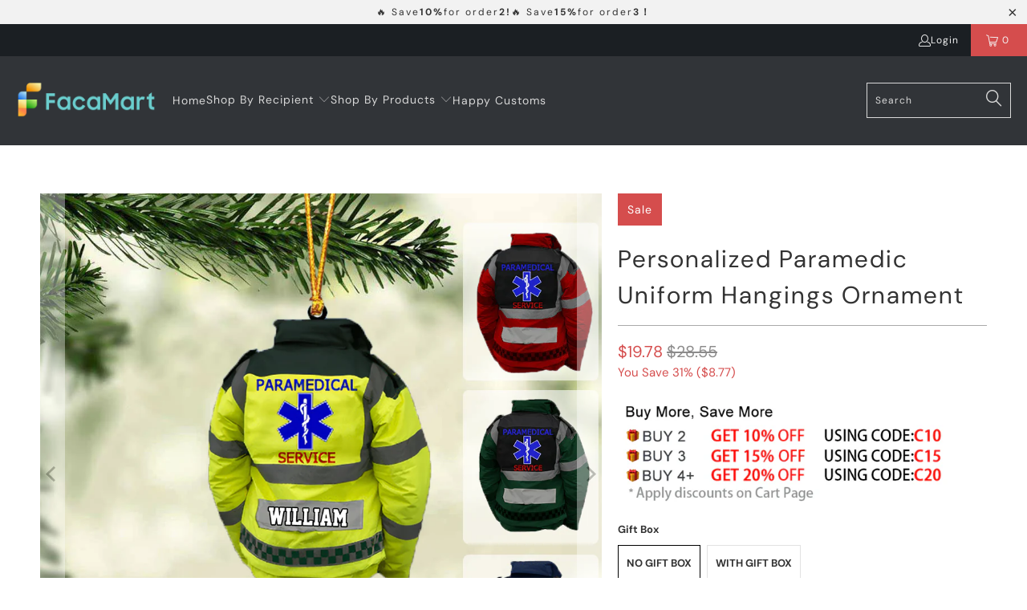

--- FILE ---
content_type: text/html; charset=utf-8
request_url: https://www.facamart.com/products/personalized-paramedic-uniform-hangings-ornament
body_size: 35886
content:


 <!DOCTYPE html>
<html class="no-js no-touch" lang="en"> <head> <meta charset="utf-8"> <meta http-equiv="cleartype" content="on"> <meta name="robots" content="index,follow"> <!-- Mobile Specific Metas --> <meta name="HandheldFriendly" content="True"> <meta name="MobileOptimized" content="320"> <meta name="viewport" content="width=device-width,initial-scale=1"> <meta name="theme-color" content="#ffffff"> <title>
      Personalized Paramedic Uniform Hangings Ornament - facamart</title> <meta name="description" content="Paramedic Uniform Keychain DESCRIPTION: Includes: 2-sided acrylic flat ornament; Size: 3 x 3nches tall; DOUBLE sided dye-sublimation printing; Made from lightweight acrylic, easy for hanging; A hole and twinkle thread attached to the strap. The printed design is clear to ensure no color is faded Personalization: Fill t"/> <!-- Preconnect Domains --> <link rel="preconnect" href="https://fonts.shopifycdn.com" /> <link rel="preconnect" href="https://cdn.shopify.com" /> <link rel="preconnect" href="https://v.shopify.com" /> <link rel="preconnect" href="https://cdn.shopifycloud.com" /> <link rel="preconnect" href="https://monorail-edge.shopifysvc.com"> <!-- fallback for browsers that don't support preconnect --> <link rel="dns-prefetch" href="https://fonts.shopifycdn.com" /> <link rel="dns-prefetch" href="https://cdn.shopify.com" /> <link rel="dns-prefetch" href="https://v.shopify.com" /> <link rel="dns-prefetch" href="https://cdn.shopifycloud.com" /> <link rel="dns-prefetch" href="https://monorail-edge.shopifysvc.com"> <!-- Preload Assets --> <link rel="preload" href="//www.facamart.com/cdn/shop/t/6/assets/fancybox.css?v=19278034316635137701715676130" as="style"> <link rel="preload" href="//www.facamart.com/cdn/shop/t/6/assets/styles.css?v=135427693303161450581762137762" as="style"> <link rel="preload" href="//www.facamart.com/cdn/shop/t/6/assets/home-sliderd-sch.css?v=148963276730315027771715676130" as="style"> <link rel="preload" href="//www.facamart.com/cdn/shop/t/6/assets/jquery.min.js?v=81049236547974671631715676130" as="script"> <link rel="preload" href="//www.facamart.com/cdn/shop/t/6/assets/vendors.js?v=51772124549495699811715676130" as="script"> <link rel="preload" href="//www.facamart.com/cdn/shop/t/6/assets/sections.js?v=105151020710310950111715676377" as="script"> <link rel="preload" href="//www.facamart.com/cdn/shop/t/6/assets/utilities.js?v=130542983593295147021715676130" as="script"> <link rel="preload" href="//www.facamart.com/cdn/shop/t/6/assets/app.js?v=122820809510149809421715676130" as="script"> <!-- Stylesheet for Fancybox library --> <link href="//www.facamart.com/cdn/shop/t/6/assets/fancybox.css?v=19278034316635137701715676130" rel="stylesheet" type="text/css" media="all" /> <!-- Stylesheets for  --> <link href="//www.facamart.com/cdn/shop/t/6/assets/styles.css?v=135427693303161450581762137762" rel="stylesheet" type="text/css" media="all" /> <!-- Stylesheets for  --> <link href="//www.facamart.com/cdn/shop/t/6/assets/home-sliderd-sch.css?v=148963276730315027771715676130" rel="stylesheet" type="text/css" media="all" /> <script>
      window.lazySizesConfig = window.lazySizesConfig || {};

      lazySizesConfig.expand = 300;
      lazySizesConfig.loadHidden = false;

      /*! lazysizes - v5.2.2 - bgset plugin */
      !function(e,t){var a=function(){t(e.lazySizes),e.removeEventListener("lazyunveilread",a,!0)};t=t.bind(null,e,e.document),"object"==typeof module&&module.exports?t(require("lazysizes")):"function"==typeof define&&define.amd?define(["lazysizes"],t):e.lazySizes?a():e.addEventListener("lazyunveilread",a,!0)}(window,function(e,z,g){"use strict";var c,y,b,f,i,s,n,v,m;e.addEventListener&&(c=g.cfg,y=/\s+/g,b=/\s*\|\s+|\s+\|\s*/g,f=/^(.+?)(?:\s+\[\s*(.+?)\s*\])(?:\s+\[\s*(.+?)\s*\])?$/,i=/^\s*\(*\s*type\s*:\s*(.+?)\s*\)*\s*$/,s=/\(|\)|'/,n={contain:1,cover:1},v=function(e,t){var a;t&&((a=t.match(i))&&a[1]?e.setAttribute("type",a[1]):e.setAttribute("media",c.customMedia[t]||t))},m=function(e){var t,a,i,r;e.target._lazybgset&&(a=(t=e.target)._lazybgset,(i=t.currentSrc||t.src)&&((r=g.fire(a,"bgsetproxy",{src:i,useSrc:s.test(i)?JSON.stringify(i):i})).defaultPrevented||(a.style.backgroundImage="url("+r.detail.useSrc+")")),t._lazybgsetLoading&&(g.fire(a,"_lazyloaded",{},!1,!0),delete t._lazybgsetLoading))},addEventListener("lazybeforeunveil",function(e){var t,a,i,r,s,n,l,d,o,u;!e.defaultPrevented&&(t=e.target.getAttribute("data-bgset"))&&(o=e.target,(u=z.createElement("img")).alt="",u._lazybgsetLoading=!0,e.detail.firesLoad=!0,a=t,i=o,r=u,s=z.createElement("picture"),n=i.getAttribute(c.sizesAttr),l=i.getAttribute("data-ratio"),d=i.getAttribute("data-optimumx"),i._lazybgset&&i._lazybgset.parentNode==i&&i.removeChild(i._lazybgset),Object.defineProperty(r,"_lazybgset",{value:i,writable:!0}),Object.defineProperty(i,"_lazybgset",{value:s,writable:!0}),a=a.replace(y," ").split(b),s.style.display="none",r.className=c.lazyClass,1!=a.length||n||(n="auto"),a.forEach(function(e){var t,a=z.createElement("source");n&&"auto"!=n&&a.setAttribute("sizes",n),(t=e.match(f))?(a.setAttribute(c.srcsetAttr,t[1]),v(a,t[2]),v(a,t[3])):a.setAttribute(c.srcsetAttr,e),s.appendChild(a)}),n&&(r.setAttribute(c.sizesAttr,n),i.removeAttribute(c.sizesAttr),i.removeAttribute("sizes")),d&&r.setAttribute("data-optimumx",d),l&&r.setAttribute("data-ratio",l),s.appendChild(r),i.appendChild(s),setTimeout(function(){g.loader.unveil(u),g.rAF(function(){g.fire(u,"_lazyloaded",{},!0,!0),u.complete&&m({target:u})})}))}),z.addEventListener("load",m,!0),e.addEventListener("lazybeforesizes",function(e){var t,a,i,r;e.detail.instance==g&&e.target._lazybgset&&e.detail.dataAttr&&(t=e.target._lazybgset,i=t,r=(getComputedStyle(i)||{getPropertyValue:function(){}}).getPropertyValue("background-size"),!n[r]&&n[i.style.backgroundSize]&&(r=i.style.backgroundSize),n[a=r]&&(e.target._lazysizesParentFit=a,g.rAF(function(){e.target.setAttribute("data-parent-fit",a),e.target._lazysizesParentFit&&delete e.target._lazysizesParentFit})))},!0),z.documentElement.addEventListener("lazybeforesizes",function(e){var t,a;!e.defaultPrevented&&e.target._lazybgset&&e.detail.instance==g&&(e.detail.width=(t=e.target._lazybgset,a=g.gW(t,t.parentNode),(!t._lazysizesWidth||a>t._lazysizesWidth)&&(t._lazysizesWidth=a),t._lazysizesWidth))}))});

      /*! lazysizes - v5.2.2 */
      !function(e){var t=function(u,D,f){"use strict";var k,H;if(function(){var e;var t={lazyClass:"lazyload",loadedClass:"lazyloaded",loadingClass:"lazyloading",preloadClass:"lazypreload",errorClass:"lazyerror",autosizesClass:"lazyautosizes",srcAttr:"data-src",srcsetAttr:"data-srcset",sizesAttr:"data-sizes",minSize:40,customMedia:{},init:true,expFactor:1.5,hFac:.8,loadMode:2,loadHidden:true,ricTimeout:0,throttleDelay:125};H=u.lazySizesConfig||u.lazysizesConfig||{};for(e in t){if(!(e in H)){H[e]=t[e]}}}(),!D||!D.getElementsByClassName){return{init:function(){},cfg:H,noSupport:true}}var O=D.documentElement,a=u.HTMLPictureElement,P="addEventListener",$="getAttribute",q=u[P].bind(u),I=u.setTimeout,U=u.requestAnimationFrame||I,l=u.requestIdleCallback,j=/^picture$/i,r=["load","error","lazyincluded","_lazyloaded"],i={},G=Array.prototype.forEach,J=function(e,t){if(!i[t]){i[t]=new RegExp("(\\s|^)"+t+"(\\s|$)")}return i[t].test(e[$]("class")||"")&&i[t]},K=function(e,t){if(!J(e,t)){e.setAttribute("class",(e[$]("class")||"").trim()+" "+t)}},Q=function(e,t){var i;if(i=J(e,t)){e.setAttribute("class",(e[$]("class")||"").replace(i," "))}},V=function(t,i,e){var a=e?P:"removeEventListener";if(e){V(t,i)}r.forEach(function(e){t[a](e,i)})},X=function(e,t,i,a,r){var n=D.createEvent("Event");if(!i){i={}}i.instance=k;n.initEvent(t,!a,!r);n.detail=i;e.dispatchEvent(n);return n},Y=function(e,t){var i;if(!a&&(i=u.picturefill||H.pf)){if(t&&t.src&&!e[$]("srcset")){e.setAttribute("srcset",t.src)}i({reevaluate:true,elements:[e]})}else if(t&&t.src){e.src=t.src}},Z=function(e,t){return(getComputedStyle(e,null)||{})[t]},s=function(e,t,i){i=i||e.offsetWidth;while(i<H.minSize&&t&&!e._lazysizesWidth){i=t.offsetWidth;t=t.parentNode}return i},ee=function(){var i,a;var t=[];var r=[];var n=t;var s=function(){var e=n;n=t.length?r:t;i=true;a=false;while(e.length){e.shift()()}i=false};var e=function(e,t){if(i&&!t){e.apply(this,arguments)}else{n.push(e);if(!a){a=true;(D.hidden?I:U)(s)}}};e._lsFlush=s;return e}(),te=function(i,e){return e?function(){ee(i)}:function(){var e=this;var t=arguments;ee(function(){i.apply(e,t)})}},ie=function(e){var i;var a=0;var r=H.throttleDelay;var n=H.ricTimeout;var t=function(){i=false;a=f.now();e()};var s=l&&n>49?function(){l(t,{timeout:n});if(n!==H.ricTimeout){n=H.ricTimeout}}:te(function(){I(t)},true);return function(e){var t;if(e=e===true){n=33}if(i){return}i=true;t=r-(f.now()-a);if(t<0){t=0}if(e||t<9){s()}else{I(s,t)}}},ae=function(e){var t,i;var a=99;var r=function(){t=null;e()};var n=function(){var e=f.now()-i;if(e<a){I(n,a-e)}else{(l||r)(r)}};return function(){i=f.now();if(!t){t=I(n,a)}}},e=function(){var v,m,c,h,e;var y,z,g,p,C,b,A;var n=/^img$/i;var d=/^iframe$/i;var E="onscroll"in u&&!/(gle|ing)bot/.test(navigator.userAgent);var _=0;var w=0;var N=0;var M=-1;var x=function(e){N--;if(!e||N<0||!e.target){N=0}};var W=function(e){if(A==null){A=Z(D.body,"visibility")=="hidden"}return A||!(Z(e.parentNode,"visibility")=="hidden"&&Z(e,"visibility")=="hidden")};var S=function(e,t){var i;var a=e;var r=W(e);g-=t;b+=t;p-=t;C+=t;while(r&&(a=a.offsetParent)&&a!=D.body&&a!=O){r=(Z(a,"opacity")||1)>0;if(r&&Z(a,"overflow")!="visible"){i=a.getBoundingClientRect();r=C>i.left&&p<i.right&&b>i.top-1&&g<i.bottom+1}}return r};var t=function(){var e,t,i,a,r,n,s,l,o,u,f,c;var d=k.elements;if((h=H.loadMode)&&N<8&&(e=d.length)){t=0;M++;for(;t<e;t++){if(!d[t]||d[t]._lazyRace){continue}if(!E||k.prematureUnveil&&k.prematureUnveil(d[t])){R(d[t]);continue}if(!(l=d[t][$]("data-expand"))||!(n=l*1)){n=w}if(!u){u=!H.expand||H.expand<1?O.clientHeight>500&&O.clientWidth>500?500:370:H.expand;k._defEx=u;f=u*H.expFactor;c=H.hFac;A=null;if(w<f&&N<1&&M>2&&h>2&&!D.hidden){w=f;M=0}else if(h>1&&M>1&&N<6){w=u}else{w=_}}if(o!==n){y=innerWidth+n*c;z=innerHeight+n;s=n*-1;o=n}i=d[t].getBoundingClientRect();if((b=i.bottom)>=s&&(g=i.top)<=z&&(C=i.right)>=s*c&&(p=i.left)<=y&&(b||C||p||g)&&(H.loadHidden||W(d[t]))&&(m&&N<3&&!l&&(h<3||M<4)||S(d[t],n))){R(d[t]);r=true;if(N>9){break}}else if(!r&&m&&!a&&N<4&&M<4&&h>2&&(v[0]||H.preloadAfterLoad)&&(v[0]||!l&&(b||C||p||g||d[t][$](H.sizesAttr)!="auto"))){a=v[0]||d[t]}}if(a&&!r){R(a)}}};var i=ie(t);var B=function(e){var t=e.target;if(t._lazyCache){delete t._lazyCache;return}x(e);K(t,H.loadedClass);Q(t,H.loadingClass);V(t,L);X(t,"lazyloaded")};var a=te(B);var L=function(e){a({target:e.target})};var T=function(t,i){try{t.contentWindow.location.replace(i)}catch(e){t.src=i}};var F=function(e){var t;var i=e[$](H.srcsetAttr);if(t=H.customMedia[e[$]("data-media")||e[$]("media")]){e.setAttribute("media",t)}if(i){e.setAttribute("srcset",i)}};var s=te(function(t,e,i,a,r){var n,s,l,o,u,f;if(!(u=X(t,"lazybeforeunveil",e)).defaultPrevented){if(a){if(i){K(t,H.autosizesClass)}else{t.setAttribute("sizes",a)}}s=t[$](H.srcsetAttr);n=t[$](H.srcAttr);if(r){l=t.parentNode;o=l&&j.test(l.nodeName||"")}f=e.firesLoad||"src"in t&&(s||n||o);u={target:t};K(t,H.loadingClass);if(f){clearTimeout(c);c=I(x,2500);V(t,L,true)}if(o){G.call(l.getElementsByTagName("source"),F)}if(s){t.setAttribute("srcset",s)}else if(n&&!o){if(d.test(t.nodeName)){T(t,n)}else{t.src=n}}if(r&&(s||o)){Y(t,{src:n})}}if(t._lazyRace){delete t._lazyRace}Q(t,H.lazyClass);ee(function(){var e=t.complete&&t.naturalWidth>1;if(!f||e){if(e){K(t,"ls-is-cached")}B(u);t._lazyCache=true;I(function(){if("_lazyCache"in t){delete t._lazyCache}},9)}if(t.loading=="lazy"){N--}},true)});var R=function(e){if(e._lazyRace){return}var t;var i=n.test(e.nodeName);var a=i&&(e[$](H.sizesAttr)||e[$]("sizes"));var r=a=="auto";if((r||!m)&&i&&(e[$]("src")||e.srcset)&&!e.complete&&!J(e,H.errorClass)&&J(e,H.lazyClass)){return}t=X(e,"lazyunveilread").detail;if(r){re.updateElem(e,true,e.offsetWidth)}e._lazyRace=true;N++;s(e,t,r,a,i)};var r=ae(function(){H.loadMode=3;i()});var l=function(){if(H.loadMode==3){H.loadMode=2}r()};var o=function(){if(m){return}if(f.now()-e<999){I(o,999);return}m=true;H.loadMode=3;i();q("scroll",l,true)};return{_:function(){e=f.now();k.elements=D.getElementsByClassName(H.lazyClass);v=D.getElementsByClassName(H.lazyClass+" "+H.preloadClass);q("scroll",i,true);q("resize",i,true);q("pageshow",function(e){if(e.persisted){var t=D.querySelectorAll("."+H.loadingClass);if(t.length&&t.forEach){U(function(){t.forEach(function(e){if(e.complete){R(e)}})})}}});if(u.MutationObserver){new MutationObserver(i).observe(O,{childList:true,subtree:true,attributes:true})}else{O[P]("DOMNodeInserted",i,true);O[P]("DOMAttrModified",i,true);setInterval(i,999)}q("hashchange",i,true);["focus","mouseover","click","load","transitionend","animationend"].forEach(function(e){D[P](e,i,true)});if(/d$|^c/.test(D.readyState)){o()}else{q("load",o);D[P]("DOMContentLoaded",i);I(o,2e4)}if(k.elements.length){t();ee._lsFlush()}else{i()}},checkElems:i,unveil:R,_aLSL:l}}(),re=function(){var i;var n=te(function(e,t,i,a){var r,n,s;e._lazysizesWidth=a;a+="px";e.setAttribute("sizes",a);if(j.test(t.nodeName||"")){r=t.getElementsByTagName("source");for(n=0,s=r.length;n<s;n++){r[n].setAttribute("sizes",a)}}if(!i.detail.dataAttr){Y(e,i.detail)}});var a=function(e,t,i){var a;var r=e.parentNode;if(r){i=s(e,r,i);a=X(e,"lazybeforesizes",{width:i,dataAttr:!!t});if(!a.defaultPrevented){i=a.detail.width;if(i&&i!==e._lazysizesWidth){n(e,r,a,i)}}}};var e=function(){var e;var t=i.length;if(t){e=0;for(;e<t;e++){a(i[e])}}};var t=ae(e);return{_:function(){i=D.getElementsByClassName(H.autosizesClass);q("resize",t)},checkElems:t,updateElem:a}}(),t=function(){if(!t.i&&D.getElementsByClassName){t.i=true;re._();e._()}};return I(function(){H.init&&t()}),k={cfg:H,autoSizer:re,loader:e,init:t,uP:Y,aC:K,rC:Q,hC:J,fire:X,gW:s,rAF:ee}}(e,e.document,Date);e.lazySizes=t,"object"==typeof module&&module.exports&&(module.exports=t)}("undefined"!=typeof window?window:{});</script> <!-- Icons --> <link rel="shortcut icon" type="image/x-icon" href="//www.facamart.com/cdn/shop/files/F_180x180.png?v=1689133904"> <link rel="apple-touch-icon" href="//www.facamart.com/cdn/shop/files/F_180x180.png?v=1689133904"/> <link rel="apple-touch-icon" sizes="57x57" href="//www.facamart.com/cdn/shop/files/F_57x57.png?v=1689133904"/> <link rel="apple-touch-icon" sizes="60x60" href="//www.facamart.com/cdn/shop/files/F_60x60.png?v=1689133904"/> <link rel="apple-touch-icon" sizes="72x72" href="//www.facamart.com/cdn/shop/files/F_72x72.png?v=1689133904"/> <link rel="apple-touch-icon" sizes="76x76" href="//www.facamart.com/cdn/shop/files/F_76x76.png?v=1689133904"/> <link rel="apple-touch-icon" sizes="114x114" href="//www.facamart.com/cdn/shop/files/F_114x114.png?v=1689133904"/> <link rel="apple-touch-icon" sizes="180x180" href="//www.facamart.com/cdn/shop/files/F_180x180.png?v=1689133904"/> <link rel="apple-touch-icon" sizes="228x228" href="//www.facamart.com/cdn/shop/files/F_228x228.png?v=1689133904"/> <link rel="canonical" href="https://www.facamart.com/products/personalized-paramedic-uniform-hangings-ornament"/> <script src="//www.facamart.com/cdn/shop/t/6/assets/jquery.min.js?v=81049236547974671631715676130" defer></script> <script>
      window.PXUTheme = window.PXUTheme || {};
      window.PXUTheme.version = '5.0.0';
      window.PXUTheme.name = 'Facamart';</script>
    


    
<template id="price-ui"><span class="price " data-price></span><span class="compare-at-price" data-compare-at-price></span><span class="unit-pricing" data-unit-pricing></span></template> <template id="price-ui-badge"><div class="price-ui-badge__sticker price-ui-badge__sticker--"> <span class="price-ui-badge__sticker-text" data-badge></span></div></template> <template id="price-ui__price"><span class="money" data-price></span></template> <template id="price-ui__price-range"><span class="price-min" data-price-min><span class="money" data-price></span></span> - <span class="price-max" data-price-max><span class="money" data-price></span></span></template> <template id="price-ui__unit-pricing"><span class="unit-quantity" data-unit-quantity></span> | <span class="unit-price" data-unit-price><span class="money" data-price></span></span> / <span class="unit-measurement" data-unit-measurement></span></template> <template id="price-ui-badge__percent-savings-range">Save up to <span data-price-percent></span>%</template> <template id="price-ui-badge__percent-savings">Save <span data-price-percent></span>%</template> <template id="price-ui-badge__price-savings-range">Save up to <span class="money" data-price></span></template> <template id="price-ui-badge__price-savings">Save <span class="money" data-price></span></template> <template id="price-ui-badge__on-sale">Sale</template> <template id="price-ui-badge__sold-out">Sold out</template> <template id="price-ui-badge__in-stock">In stock</template> <script>
      
window.PXUTheme = window.PXUTheme || {};


window.PXUTheme.theme_settings = {};
window.PXUTheme.currency = {};
window.PXUTheme.routes = window.PXUTheme.routes || {};


window.PXUTheme.theme_settings.display_tos_checkbox = false;
window.PXUTheme.theme_settings.go_to_checkout = true;
window.PXUTheme.theme_settings.cart_action = "redirect_cart";
window.PXUTheme.theme_settings.cart_shipping_calculator = false;


window.PXUTheme.theme_settings.collection_swatches = false;
window.PXUTheme.theme_settings.collection_secondary_image = false;


window.PXUTheme.currency.show_multiple_currencies = false;
window.PXUTheme.currency.shop_currency = "USD";
window.PXUTheme.currency.default_currency = "USD";
window.PXUTheme.currency.display_format = "money_format";
window.PXUTheme.currency.money_format = "${{amount}}";
window.PXUTheme.currency.money_format_no_currency = "${{amount}}";
window.PXUTheme.currency.money_format_currency = "${{amount}} USD";
window.PXUTheme.currency.native_multi_currency = false;
window.PXUTheme.currency.iso_code = "USD";
window.PXUTheme.currency.symbol = "$";


window.PXUTheme.theme_settings.display_inventory_left = false;
window.PXUTheme.theme_settings.inventory_threshold = 10;
window.PXUTheme.theme_settings.limit_quantity = false;


window.PXUTheme.theme_settings.menu_position = null;


window.PXUTheme.theme_settings.newsletter_popup = false;
window.PXUTheme.theme_settings.newsletter_popup_days = "14";
window.PXUTheme.theme_settings.newsletter_popup_mobile = false;
window.PXUTheme.theme_settings.newsletter_popup_seconds = 0;


window.PXUTheme.theme_settings.pagination_type = "load_more";


window.PXUTheme.theme_settings.enable_shopify_collection_badges = false;
window.PXUTheme.theme_settings.quick_shop_thumbnail_position = null;
window.PXUTheme.theme_settings.product_form_style = "radio";
window.PXUTheme.theme_settings.sale_banner_enabled = true;
window.PXUTheme.theme_settings.display_savings = false;
window.PXUTheme.theme_settings.display_sold_out_price = false;
window.PXUTheme.theme_settings.free_text = "Free";
window.PXUTheme.theme_settings.video_looping = null;
window.PXUTheme.theme_settings.quick_shop_style = "popup";
window.PXUTheme.theme_settings.hover_enabled = false;


window.PXUTheme.routes.cart_url = "/cart";
window.PXUTheme.routes.root_url = "/";
window.PXUTheme.routes.search_url = "/search";
window.PXUTheme.routes.all_products_collection_url = "/collections/all";


window.PXUTheme.theme_settings.image_loading_style = "color";


window.PXUTheme.theme_settings.search_option = "product";
window.PXUTheme.theme_settings.search_items_to_display = 5;
window.PXUTheme.theme_settings.enable_autocomplete = true;


window.PXUTheme.theme_settings.page_dots_enabled = false;
window.PXUTheme.theme_settings.slideshow_arrow_size = "light";


window.PXUTheme.theme_settings.quick_shop_enabled = false;


window.PXUTheme.translation = {};


window.PXUTheme.translation.agree_to_terms_warning = "You must agree with the terms and conditions to checkout.";
window.PXUTheme.translation.one_item_left = "item left";
window.PXUTheme.translation.items_left_text = "items left";
window.PXUTheme.translation.cart_savings_text = "Total Savings";
window.PXUTheme.translation.cart_discount_text = "Discount";
window.PXUTheme.translation.cart_subtotal_text = "Subtotal";
window.PXUTheme.translation.cart_remove_text = "Remove";
window.PXUTheme.translation.cart_free_text = "Free";


window.PXUTheme.translation.newsletter_success_text = "Thank you for joining our mailing list!";


window.PXUTheme.translation.notify_email = "Enter your email address...";
window.PXUTheme.translation.notify_email_value = "Translation missing: en.contact.fields.email";
window.PXUTheme.translation.notify_email_send = "Send";
window.PXUTheme.translation.notify_message_first = "Please notify me when ";
window.PXUTheme.translation.notify_message_last = " becomes available - ";
window.PXUTheme.translation.notify_success_text = "Thanks! We will notify you when this product becomes available!";


window.PXUTheme.translation.add_to_cart = "Add to Cart";
window.PXUTheme.translation.coming_soon_text = "Coming Soon";
window.PXUTheme.translation.sold_out_text = "Sold Out";
window.PXUTheme.translation.sale_text = "Sale";
window.PXUTheme.translation.savings_text = "You Save";
window.PXUTheme.translation.from_text = "from";
window.PXUTheme.translation.new_text = "New";
window.PXUTheme.translation.pre_order_text = "Pre-Order";
window.PXUTheme.translation.unavailable_text = "Unavailable";


window.PXUTheme.translation.all_results = "View all results";
window.PXUTheme.translation.no_results = "Sorry, no results!";


window.PXUTheme.media_queries = {};
window.PXUTheme.media_queries.small = window.matchMedia( "(max-width: 480px)" );
window.PXUTheme.media_queries.medium = window.matchMedia( "(max-width: 798px)" );
window.PXUTheme.media_queries.large = window.matchMedia( "(min-width: 799px)" );
window.PXUTheme.media_queries.larger = window.matchMedia( "(min-width: 960px)" );
window.PXUTheme.media_queries.xlarge = window.matchMedia( "(min-width: 1200px)" );
window.PXUTheme.media_queries.ie10 = window.matchMedia( "all and (-ms-high-contrast: none), (-ms-high-contrast: active)" );
window.PXUTheme.media_queries.tablet = window.matchMedia( "only screen and (min-width: 799px) and (max-width: 1024px)" );
window.PXUTheme.media_queries.mobile_and_tablet = window.matchMedia( "(max-width: 1024px)" );</script> <script src="//www.facamart.com/cdn/shop/t/6/assets/vendors.js?v=51772124549495699811715676130" defer></script> <script src="//www.facamart.com/cdn/shop/t/6/assets/sections.js?v=105151020710310950111715676377" defer></script> <script src="//www.facamart.com/cdn/shop/t/6/assets/utilities.js?v=130542983593295147021715676130" defer></script> <script src="//www.facamart.com/cdn/shop/t/6/assets/app.js?v=122820809510149809421715676130" defer></script> <script src="//www.facamart.com/cdn/shop/t/6/assets/customily_sch.js?v=32794277030706206311715676130" defer></script> <script src="//www.facamart.com/cdn/shop/t/6/assets/instantclick.min.js?v=20092422000980684151715676130" data-no-instant defer></script> <script data-no-instant>
        window.addEventListener('DOMContentLoaded', function() {

          function inIframe() {
            try {
              return window.self !== window.top;
            } catch (e) {
              return true;
            }
          }

          if (!inIframe()){
            InstantClick.on('change', function() {

              $('head script[src*="shopify"]').each(function() {
                var script = document.createElement('script');
                script.type = 'text/javascript';
                script.src = $(this).attr('src');

                $('body').append(script);
              });

              $('body').removeClass('fancybox-active');
              $.fancybox.destroy();

              InstantClick.init();

            });
          }
        });</script> <script></script> <script>window.performance && window.performance.mark && window.performance.mark('shopify.content_for_header.start');</script><meta id="shopify-digital-wallet" name="shopify-digital-wallet" content="/59957903520/digital_wallets/dialog">
<meta name="shopify-checkout-api-token" content="49edc4aace69142af43718a227663d56">
<meta id="in-context-paypal-metadata" data-shop-id="59957903520" data-venmo-supported="false" data-environment="production" data-locale="en_US" data-paypal-v4="true" data-currency="USD">
<link rel="alternate" type="application/json+oembed" href="https://www.facamart.com/products/personalized-paramedic-uniform-hangings-ornament.oembed">
<script async="async" src="/checkouts/internal/preloads.js?locale=en-US"></script>
<script id="shopify-features" type="application/json">{"accessToken":"49edc4aace69142af43718a227663d56","betas":["rich-media-storefront-analytics"],"domain":"www.facamart.com","predictiveSearch":true,"shopId":59957903520,"locale":"en"}</script>
<script>var Shopify = Shopify || {};
Shopify.shop = "facamart.myshopify.com";
Shopify.locale = "en";
Shopify.currency = {"active":"USD","rate":"1.0"};
Shopify.country = "US";
Shopify.theme = {"name":"facamart-lau","id":135537754272,"schema_name":"Facamart","schema_version":"5.0.0","theme_store_id":null,"role":"main"};
Shopify.theme.handle = "null";
Shopify.theme.style = {"id":null,"handle":null};
Shopify.cdnHost = "www.facamart.com/cdn";
Shopify.routes = Shopify.routes || {};
Shopify.routes.root = "/";</script>
<script type="module">!function(o){(o.Shopify=o.Shopify||{}).modules=!0}(window);</script>
<script>!function(o){function n(){var o=[];function n(){o.push(Array.prototype.slice.apply(arguments))}return n.q=o,n}var t=o.Shopify=o.Shopify||{};t.loadFeatures=n(),t.autoloadFeatures=n()}(window);</script>
<script id="shop-js-analytics" type="application/json">{"pageType":"product"}</script>
<script defer="defer" async type="module" src="//www.facamart.com/cdn/shopifycloud/shop-js/modules/v2/client.init-shop-cart-sync_D0dqhulL.en.esm.js"></script>
<script defer="defer" async type="module" src="//www.facamart.com/cdn/shopifycloud/shop-js/modules/v2/chunk.common_CpVO7qML.esm.js"></script>
<script type="module">
  await import("//www.facamart.com/cdn/shopifycloud/shop-js/modules/v2/client.init-shop-cart-sync_D0dqhulL.en.esm.js");
await import("//www.facamart.com/cdn/shopifycloud/shop-js/modules/v2/chunk.common_CpVO7qML.esm.js");

  window.Shopify.SignInWithShop?.initShopCartSync?.({"fedCMEnabled":true,"windoidEnabled":true});

</script>
<script>(function() {
  var isLoaded = false;
  function asyncLoad() {
    if (isLoaded) return;
    isLoaded = true;
    var urls = ["https:\/\/mds.oceanpayment.com\/assets\/shopifylogo\/visa,mastercard,maestro,jcb,american_express,diners_club,discover.js?shop=facamart.myshopify.com","https:\/\/d39va5bdt61idd.cloudfront.net\/carttrack.js?id=1624\u0026shop=facamart.myshopify.com","https:\/\/d39va5bdt61idd.cloudfront.net\/cartAnimate.js?id=m3ts8mmi\u0026shop=facamart.myshopify.com"];
    for (var i = 0; i <urls.length; i++) {
      var s = document.createElement('script');
      s.type = 'text/javascript';
      s.async = true;
      s.src = urls[i];
      var x = document.getElementsByTagName('script')[0];
      x.parentNode.insertBefore(s, x);
    }
  };
  if(window.attachEvent) {
    window.attachEvent('onload', asyncLoad);
  } else {
    window.addEventListener('load', asyncLoad, false);
  }
})();</script>
<script id="__st">var __st={"a":59957903520,"offset":-18000,"reqid":"d6cf347b-57c6-4224-a717-a3a3cf502b2e-1763957844","pageurl":"www.facamart.com\/products\/personalized-paramedic-uniform-hangings-ornament","u":"3137d842b41c","p":"product","rtyp":"product","rid":7537644306592};</script>
<script>window.ShopifyPaypalV4VisibilityTracking = true;</script>
<script id="captcha-bootstrap">!function(){'use strict';const t='contact',e='account',n='new_comment',o=[[t,t],['blogs',n],['comments',n],[t,'customer']],c=[[e,'customer_login'],[e,'guest_login'],[e,'recover_customer_password'],[e,'create_customer']],r=t=>t.map((([t,e])=>`form[action*='/${t}']:not([data-nocaptcha='true']) input[name='form_type'][value='${e}']`)).join(','),a=t=>()=>t?[...document.querySelectorAll(t)].map((t=>t.form)):[];function s(){const t=[...o],e=r(t);return a(e)}const i='password',u='form_key',d=['recaptcha-v3-token','g-recaptcha-response','h-captcha-response',i],f=()=>{try{return window.sessionStorage}catch{return}},m='__shopify_v',_=t=>t.elements[u];function p(t,e,n=!1){try{const o=window.sessionStorage,c=JSON.parse(o.getItem(e)),{data:r}=function(t){const{data:e,action:n}=t;return t[m]||n?{data:e,action:n}:{data:t,action:n}}(c);for(const[e,n]of Object.entries(r))t.elements[e]&&(t.elements[e].value=n);n&&o.removeItem(e)}catch(o){console.error('form repopulation failed',{error:o})}}const l='form_type',E='cptcha';function T(t){t.dataset[E]=!0}const w=window,h=w.document,L='Shopify',v='ce_forms',y='captcha';let A=!1;((t,e)=>{const n=(g='f06e6c50-85a8-45c8-87d0-21a2b65856fe',I='https://cdn.shopify.com/shopifycloud/storefront-forms-hcaptcha/ce_storefront_forms_captcha_hcaptcha.v1.5.2.iife.js',D={infoText:'Protected by hCaptcha',privacyText:'Privacy',termsText:'Terms'},(t,e,n)=>{const o=w[L][v],c=o.bindForm;if(c)return c(t,g,e,D).then(n);var r;o.q.push([[t,g,e,D],n]),r=I,A||(h.body.append(Object.assign(h.createElement('script'),{id:'captcha-provider',async:!0,src:r})),A=!0)});var g,I,D;w[L]=w[L]||{},w[L][v]=w[L][v]||{},w[L][v].q=[],w[L][y]=w[L][y]||{},w[L][y].protect=function(t,e){n(t,void 0,e),T(t)},Object.freeze(w[L][y]),function(t,e,n,w,h,L){const[v,y,A,g]=function(t,e,n){const i=e?o:[],u=t?c:[],d=[...i,...u],f=r(d),m=r(i),_=r(d.filter((([t,e])=>n.includes(e))));return[a(f),a(m),a(_),s()]}(w,h,L),I=t=>{const e=t.target;return e instanceof HTMLFormElement?e:e&&e.form},D=t=>v().includes(t);t.addEventListener('submit',(t=>{const e=I(t);if(!e)return;const n=D(e)&&!e.dataset.hcaptchaBound&&!e.dataset.recaptchaBound,o=_(e),c=g().includes(e)&&(!o||!o.value);(n||c)&&t.preventDefault(),c&&!n&&(function(t){try{if(!f())return;!function(t){const e=f();if(!e)return;const n=_(t);if(!n)return;const o=n.value;o&&e.removeItem(o)}(t);const e=Array.from(Array(32),(()=>Math.random().toString(36)[2])).join('');!function(t,e){_(t)||t.append(Object.assign(document.createElement('input'),{type:'hidden',name:u})),t.elements[u].value=e}(t,e),function(t,e){const n=f();if(!n)return;const o=[...t.querySelectorAll(`input[type='${i}']`)].map((({name:t})=>t)),c=[...d,...o],r={};for(const[a,s]of new FormData(t).entries())c.includes(a)||(r[a]=s);n.setItem(e,JSON.stringify({[m]:1,action:t.action,data:r}))}(t,e)}catch(e){console.error('failed to persist form',e)}}(e),e.submit())}));const S=(t,e)=>{t&&!t.dataset[E]&&(n(t,e.some((e=>e===t))),T(t))};for(const o of['focusin','change'])t.addEventListener(o,(t=>{const e=I(t);D(e)&&S(e,y())}));const B=e.get('form_key'),M=e.get(l),P=B&&M;t.addEventListener('DOMContentLoaded',(()=>{const t=y();if(P)for(const e of t)e.elements[l].value===M&&p(e,B);[...new Set([...A(),...v().filter((t=>'true'===t.dataset.shopifyCaptcha))])].forEach((e=>S(e,t)))}))}(h,new URLSearchParams(w.location.search),n,t,e,['guest_login'])})(!0,!0)}();</script>
<script integrity="sha256-52AcMU7V7pcBOXWImdc/TAGTFKeNjmkeM1Pvks/DTgc=" data-source-attribution="shopify.loadfeatures" defer="defer" src="//www.facamart.com/cdn/shopifycloud/storefront/assets/storefront/load_feature-81c60534.js" crossorigin="anonymous"></script>
<script data-source-attribution="shopify.dynamic_checkout.dynamic.init">var Shopify=Shopify||{};Shopify.PaymentButton=Shopify.PaymentButton||{isStorefrontPortableWallets:!0,init:function(){window.Shopify.PaymentButton.init=function(){};var t=document.createElement("script");t.src="https://www.facamart.com/cdn/shopifycloud/portable-wallets/latest/portable-wallets.en.js",t.type="module",document.head.appendChild(t)}};
</script>
<script data-source-attribution="shopify.dynamic_checkout.buyer_consent">
  function portableWalletsHideBuyerConsent(e){var t=document.getElementById("shopify-buyer-consent"),n=document.getElementById("shopify-subscription-policy-button");t&&n&&(t.classList.add("hidden"),t.setAttribute("aria-hidden","true"),n.removeEventListener("click",e))}function portableWalletsShowBuyerConsent(e){var t=document.getElementById("shopify-buyer-consent"),n=document.getElementById("shopify-subscription-policy-button");t&&n&&(t.classList.remove("hidden"),t.removeAttribute("aria-hidden"),n.addEventListener("click",e))}window.Shopify?.PaymentButton&&(window.Shopify.PaymentButton.hideBuyerConsent=portableWalletsHideBuyerConsent,window.Shopify.PaymentButton.showBuyerConsent=portableWalletsShowBuyerConsent);
</script>
<script data-source-attribution="shopify.dynamic_checkout.cart.bootstrap">document.addEventListener("DOMContentLoaded",(function(){function t(){return document.querySelector("shopify-accelerated-checkout-cart, shopify-accelerated-checkout")}if(t())Shopify.PaymentButton.init();else{new MutationObserver((function(e,n){t()&&(Shopify.PaymentButton.init(),n.disconnect())})).observe(document.body,{childList:!0,subtree:!0})}}));
</script>
<link id="shopify-accelerated-checkout-styles" rel="stylesheet" media="screen" href="https://www.facamart.com/cdn/shopifycloud/portable-wallets/latest/accelerated-checkout-backwards-compat.css" crossorigin="anonymous">
<style id="shopify-accelerated-checkout-cart">
        #shopify-buyer-consent {
  margin-top: 1em;
  display: inline-block;
  width: 100%;
}

#shopify-buyer-consent.hidden {
  display: none;
}

#shopify-subscription-policy-button {
  background: none;
  border: none;
  padding: 0;
  text-decoration: underline;
  font-size: inherit;
  cursor: pointer;
}

#shopify-subscription-policy-button::before {
  box-shadow: none;
}

      </style>

<script>window.performance && window.performance.mark && window.performance.mark('shopify.content_for_header.end');</script>

    

<meta name="author" content="facamart">
<meta property="og:url" content="https://www.facamart.com/products/personalized-paramedic-uniform-hangings-ornament">
<meta property="og:site_name" content="facamart"> <meta property="og:type" content="product"> <meta property="og:title" content="Personalized Paramedic Uniform Hangings Ornament"> <meta property="og:image" content="https://www.facamart.com/cdn/shop/products/1654_600x.png?v=1662715953"> <meta property="og:image:secure_url" content="https://www.facamart.com/cdn/shop/products/1654_600x.png?v=1662715953"> <meta property="og:image:width" content="1000"> <meta property="og:image:height" content="1000"> <meta property="og:image" content="https://www.facamart.com/cdn/shop/products/1_7_600x.jpg?v=1662715953"> <meta property="og:image:secure_url" content="https://www.facamart.com/cdn/shop/products/1_7_600x.jpg?v=1662715953"> <meta property="og:image:width" content="2362"> <meta property="og:image:height" content="2362"> <meta property="product:price:amount" content="19.78"> <meta property="product:price:currency" content="USD"> <meta property="og:description" content="Paramedic Uniform Keychain DESCRIPTION: Includes: 2-sided acrylic flat ornament; Size: 3 x 3nches tall; DOUBLE sided dye-sublimation printing; Made from lightweight acrylic, easy for hanging; A hole and twinkle thread attached to the strap. The printed design is clear to ensure no color is faded Personalization: Fill t">




<meta name="twitter:card" content="summary"> <meta name="twitter:title" content="Personalized Paramedic Uniform Hangings Ornament"> <meta name="twitter:description" content="
 Paramedic Uniform Keychain




DESCRIPTION:



Includes: 2-sided acrylic flat ornament;


Size: 3 x 3nches tall;


DOUBLE sided dye-sublimation printing;


Made from lightweight acrylic, easy for hanging;


A hole and twinkle thread attached to the strap.


The printed design is clear to ensure no color is faded






Personalization:

Fill text
Make sure you fill in the correct information. Please carefully check the preview and make necessary adjustments before adding to cart
Click &quot;Add To Cart&quot; button and make your payment





NOTE:
In order to protect the product, protective film has been pasted on both sides of the products, please remove the film after receiving your items!










"> <meta name="twitter:image" content="https://www.facamart.com/cdn/shop/products/1654_240x.png?v=1662715953"> <meta name="twitter:image:width" content="240"> <meta name="twitter:image:height" content="240"> <meta name="twitter:image:alt" content="Personalized Paramedic Uniform Hangings Ornament"> <!-- RedRetarget App Hook start -->
<link rel="dns-prefetch" href="https://trackifyx.redretarget.com">


<!-- HOOK JS-->

<meta name="tfx:tags" content=" custom,  Horse,  key ring,  key rings,  keychains,  keyring,  keyrings,  Personalized Keychain,  personalized ornament,  personalized ornaments, ">
<meta name="tfx:collections" content="ALL, Horse Lovers, Hot sales, ornament, ">







<script id="tfx-cart">
    
    window.tfxCart = {"note":null,"attributes":{},"original_total_price":0,"total_price":0,"total_discount":0,"total_weight":0.0,"item_count":0,"items":[],"requires_shipping":false,"currency":"USD","items_subtotal_price":0,"cart_level_discount_applications":[],"checkout_charge_amount":0}
</script>



<script id="tfx-product">
    
    window.tfxProduct = {"id":7537644306592,"title":"Personalized Paramedic Uniform Hangings Ornament","handle":"personalized-paramedic-uniform-hangings-ornament","description":"\u003cdiv data-mce-fragment=\"1\"\u003e\n\u003ca href=\"https:\/\/www.pawip.com\/search?type=product\u0026amp;q=PARAMEDIC%20UNIFORM*\"\u003e \u003cspan style=\"color: #ff8000;\" data-mce-style=\"color: #ff8000;\"\u003e\u003cstrong\u003eParamedic Uniform Keychain\u003c\/strong\u003e\u003c\/span\u003e\u003c\/a\u003e\u003cbr\u003e\n\u003cdiv data-mce-fragment=\"1\"\u003e\u003cspan style=\"color: #ff8000;\" data-mce-style=\"color: #ff8000;\"\u003e\u003cstrong\u003e\u003c\/strong\u003e\u003c\/span\u003e\u003c\/div\u003e\n\u003cdiv data-mce-fragment=\"1\"\u003e\n\u003cdiv\u003e\u003c\/div\u003e\n\u003cdiv\u003e\n\u003cstrong\u003e\u003clabel class=\"tee-option__title\"\u003eDESCRIPTION:\u003c\/label\u003e\u003c\/strong\u003e\n\u003cdiv class=\"tee-description__content\"\u003e\n\u003cul\u003e\n\u003cli\u003e\n\u003cp\u003eIncludes: 2-sided acrylic flat ornament;\u003c\/p\u003e\n\u003c\/li\u003e\n\u003cli\u003e\n\u003cp\u003eSize: 3 x 3nches tall;\u003c\/p\u003e\n\u003c\/li\u003e\n\u003cli\u003e\n\u003cp\u003eDOUBLE sided dye-sublimation printing;\u003c\/p\u003e\n\u003c\/li\u003e\n\u003cli\u003e\n\u003cp\u003eMade from lightweight acrylic, easy for hanging;\u003c\/p\u003e\n\u003c\/li\u003e\n\u003cli\u003e\n\u003cp\u003eA hole and twinkle thread attached to the strap.\u003c\/p\u003e\n\u003c\/li\u003e\n\u003cli\u003e\n\u003cp\u003eThe printed design is clear to ensure no color is faded\u003c\/p\u003e\n\u003c\/li\u003e\n\u003c\/ul\u003e\n\u003c\/div\u003e\n\u003c\/div\u003e\n\u003cdiv\u003e\n\u003cul data-mce-fragment=\"1\"\u003e\u003c\/ul\u003e\n\u003cb\u003ePersonalization:\u003cbr\u003e\u003cbr\u003e\u003c\/b\u003e\n\u003cul\u003e\n\u003cli\u003eFill text\u003c\/li\u003e\n\u003cli\u003e\u003cstrong\u003eMake sure you fill in the correct information. Please carefully check the preview and make necessary adjustments before adding to cart\u003c\/strong\u003e\u003c\/li\u003e\n\u003cli\u003eClick \"Add To Cart\" button and make your payment\u003c\/li\u003e\n\u003c\/ul\u003e\n\u003c\/div\u003e\n\u003c\/div\u003e\n\u003c\/div\u003e\n\u003cdiv id=\"gtx-anchor\" data-mce-fragment=\"1\"\u003e\n\u003cdiv id=\"gtx-anchor\" data-mce-fragment=\"1\"\u003e\u003cspan style=\"color: #ff8000;\" data-mce-style=\"color: #ff8000;\"\u003e\u003cstrong\u003eNOTE:\u003c\/strong\u003e\u003c\/span\u003e\u003c\/div\u003e\n\u003cdiv data-mce-fragment=\"1\"\u003e\u003cstrong\u003eIn order to protect the product, protective film has been pasted on both sides of the products, please remove the film after receiving your items!\u003c\/strong\u003e\u003c\/div\u003e\n\u003c\/div\u003e\n\u003cdiv class=\"jfk-bubble gtx-bubble\" role=\"alertdialog\" aria-describedby=\"bubble-2\" data-mce-fragment=\"1\"\u003e\n\u003cdiv class=\"jfk-bubble-content-id\" id=\"bubble-2\" data-mce-fragment=\"1\"\u003e\n\u003cdiv id=\"gtx-host\" data-mce-fragment=\"1\"\u003e\u003cbr data-mce-fragment=\"1\"\u003e\u003c\/div\u003e\n\u003c\/div\u003e\n\u003cdiv tabindex=\"0\" class=\"jfk-bubble-closebtn-id jfk-bubble-closebtn\" aria-label=\"Close\" role=\"button\" data-mce-fragment=\"1\" data-mce-tabindex=\"0\"\u003e\u003cbr data-mce-fragment=\"1\"\u003e\u003c\/div\u003e\n\u003cdiv class=\"jfk-bubble-arrow-id jfk-bubble-arrow jfk-bubble-arrowdown\" data-mce-fragment=\"1\"\u003e\n\u003cdiv class=\"jfk-bubble-arrowimplbefore\" data-mce-fragment=\"1\"\u003e\u003cbr data-mce-fragment=\"1\"\u003e\u003c\/div\u003e\n\u003cdiv class=\"jfk-bubble-arrowimplafter\" data-mce-fragment=\"1\"\u003e\u003c\/div\u003e\n\u003c\/div\u003e\n\u003c\/div\u003e","published_at":"2022-06-06T23:54:32-04:00","created_at":"2022-09-09T04:58:41-04:00","vendor":"facamart","type":"","tags":["custom","Horse","key ring","key rings","keychains","keyring","keyrings","Personalized Keychain","personalized ornament","personalized ornaments"],"price":1978,"price_min":1978,"price_max":2198,"available":true,"price_varies":true,"compare_at_price":2855,"compare_at_price_min":2855,"compare_at_price_max":2855,"compare_at_price_varies":false,"variants":[{"id":42547738607776,"title":"No Gift Box","option1":"No Gift Box","option2":null,"option3":null,"sku":"C22-05-10519-DZ","requires_shipping":true,"taxable":true,"featured_image":null,"available":true,"name":"Personalized Paramedic Uniform Hangings Ornament - No Gift Box","public_title":"No Gift Box","options":["No Gift Box"],"price":1978,"weight":1000,"compare_at_price":2855,"inventory_management":null,"barcode":"","requires_selling_plan":false,"selling_plan_allocations":[]},{"id":42547738640544,"title":"With Gift Box","option1":"With Gift Box","option2":null,"option3":null,"sku":"C37-05-10124-DZ+B4","requires_shipping":true,"taxable":true,"featured_image":null,"available":true,"name":"Personalized Paramedic Uniform Hangings Ornament - With Gift Box","public_title":"With Gift Box","options":["With Gift Box"],"price":2198,"weight":1000,"compare_at_price":2855,"inventory_management":null,"barcode":"","requires_selling_plan":false,"selling_plan_allocations":[]}],"images":["\/\/www.facamart.com\/cdn\/shop\/products\/1654.png?v=1662715953","\/\/www.facamart.com\/cdn\/shop\/products\/1_7.jpg?v=1662715953"],"featured_image":"\/\/www.facamart.com\/cdn\/shop\/products\/1654.png?v=1662715953","options":["Gift Box"],"media":[{"alt":null,"id":25452874367136,"position":1,"preview_image":{"aspect_ratio":1.0,"height":1000,"width":1000,"src":"\/\/www.facamart.com\/cdn\/shop\/products\/1654.png?v=1662715953"},"aspect_ratio":1.0,"height":1000,"media_type":"image","src":"\/\/www.facamart.com\/cdn\/shop\/products\/1654.png?v=1662715953","width":1000},{"alt":null,"id":25452776751264,"position":2,"preview_image":{"aspect_ratio":1.0,"height":2362,"width":2362,"src":"\/\/www.facamart.com\/cdn\/shop\/products\/1_7.jpg?v=1662715953"},"aspect_ratio":1.0,"height":2362,"media_type":"image","src":"\/\/www.facamart.com\/cdn\/shop\/products\/1_7.jpg?v=1662715953","width":2362}],"requires_selling_plan":false,"selling_plan_groups":[],"content":"\u003cdiv data-mce-fragment=\"1\"\u003e\n\u003ca href=\"https:\/\/www.pawip.com\/search?type=product\u0026amp;q=PARAMEDIC%20UNIFORM*\"\u003e \u003cspan style=\"color: #ff8000;\" data-mce-style=\"color: #ff8000;\"\u003e\u003cstrong\u003eParamedic Uniform Keychain\u003c\/strong\u003e\u003c\/span\u003e\u003c\/a\u003e\u003cbr\u003e\n\u003cdiv data-mce-fragment=\"1\"\u003e\u003cspan style=\"color: #ff8000;\" data-mce-style=\"color: #ff8000;\"\u003e\u003cstrong\u003e\u003c\/strong\u003e\u003c\/span\u003e\u003c\/div\u003e\n\u003cdiv data-mce-fragment=\"1\"\u003e\n\u003cdiv\u003e\u003c\/div\u003e\n\u003cdiv\u003e\n\u003cstrong\u003e\u003clabel class=\"tee-option__title\"\u003eDESCRIPTION:\u003c\/label\u003e\u003c\/strong\u003e\n\u003cdiv class=\"tee-description__content\"\u003e\n\u003cul\u003e\n\u003cli\u003e\n\u003cp\u003eIncludes: 2-sided acrylic flat ornament;\u003c\/p\u003e\n\u003c\/li\u003e\n\u003cli\u003e\n\u003cp\u003eSize: 3 x 3nches tall;\u003c\/p\u003e\n\u003c\/li\u003e\n\u003cli\u003e\n\u003cp\u003eDOUBLE sided dye-sublimation printing;\u003c\/p\u003e\n\u003c\/li\u003e\n\u003cli\u003e\n\u003cp\u003eMade from lightweight acrylic, easy for hanging;\u003c\/p\u003e\n\u003c\/li\u003e\n\u003cli\u003e\n\u003cp\u003eA hole and twinkle thread attached to the strap.\u003c\/p\u003e\n\u003c\/li\u003e\n\u003cli\u003e\n\u003cp\u003eThe printed design is clear to ensure no color is faded\u003c\/p\u003e\n\u003c\/li\u003e\n\u003c\/ul\u003e\n\u003c\/div\u003e\n\u003c\/div\u003e\n\u003cdiv\u003e\n\u003cul data-mce-fragment=\"1\"\u003e\u003c\/ul\u003e\n\u003cb\u003ePersonalization:\u003cbr\u003e\u003cbr\u003e\u003c\/b\u003e\n\u003cul\u003e\n\u003cli\u003eFill text\u003c\/li\u003e\n\u003cli\u003e\u003cstrong\u003eMake sure you fill in the correct information. Please carefully check the preview and make necessary adjustments before adding to cart\u003c\/strong\u003e\u003c\/li\u003e\n\u003cli\u003eClick \"Add To Cart\" button and make your payment\u003c\/li\u003e\n\u003c\/ul\u003e\n\u003c\/div\u003e\n\u003c\/div\u003e\n\u003c\/div\u003e\n\u003cdiv id=\"gtx-anchor\" data-mce-fragment=\"1\"\u003e\n\u003cdiv id=\"gtx-anchor\" data-mce-fragment=\"1\"\u003e\u003cspan style=\"color: #ff8000;\" data-mce-style=\"color: #ff8000;\"\u003e\u003cstrong\u003eNOTE:\u003c\/strong\u003e\u003c\/span\u003e\u003c\/div\u003e\n\u003cdiv data-mce-fragment=\"1\"\u003e\u003cstrong\u003eIn order to protect the product, protective film has been pasted on both sides of the products, please remove the film after receiving your items!\u003c\/strong\u003e\u003c\/div\u003e\n\u003c\/div\u003e\n\u003cdiv class=\"jfk-bubble gtx-bubble\" role=\"alertdialog\" aria-describedby=\"bubble-2\" data-mce-fragment=\"1\"\u003e\n\u003cdiv class=\"jfk-bubble-content-id\" id=\"bubble-2\" data-mce-fragment=\"1\"\u003e\n\u003cdiv id=\"gtx-host\" data-mce-fragment=\"1\"\u003e\u003cbr data-mce-fragment=\"1\"\u003e\u003c\/div\u003e\n\u003c\/div\u003e\n\u003cdiv tabindex=\"0\" class=\"jfk-bubble-closebtn-id jfk-bubble-closebtn\" aria-label=\"Close\" role=\"button\" data-mce-fragment=\"1\" data-mce-tabindex=\"0\"\u003e\u003cbr data-mce-fragment=\"1\"\u003e\u003c\/div\u003e\n\u003cdiv class=\"jfk-bubble-arrow-id jfk-bubble-arrow jfk-bubble-arrowdown\" data-mce-fragment=\"1\"\u003e\n\u003cdiv class=\"jfk-bubble-arrowimplbefore\" data-mce-fragment=\"1\"\u003e\u003cbr data-mce-fragment=\"1\"\u003e\u003c\/div\u003e\n\u003cdiv class=\"jfk-bubble-arrowimplafter\" data-mce-fragment=\"1\"\u003e\u003c\/div\u003e\n\u003c\/div\u003e\n\u003c\/div\u003e"}
</script>


<script type="text/javascript">
    /* ----- TFX Theme hook start ----- */
    (function (t, r, k, f, y, x) {
        if (t.tkfy != undefined) return true;
        t.tkfy = true;
        y = r.createElement(k); y.src = f; y.async = true;
        x = r.getElementsByTagName(k)[0]; x.parentNode.insertBefore(y, x);
    })(window, document, 'script', 'https://trackifyx.redretarget.com/pull/facamart.myshopify.com/hook.js');
    /* ----- TFX theme hook end ----- */
</script>
<!-- RedRetarget App Hook end --><script type="text/javascript">
        /* ----- TFX Theme snapchat hook start ----- */
        (function (t, r, k, f, y, x) {
            if (t.snaptkfy != undefined) return true;
            t.snaptkfy = true;
            y = r.createElement(k); y.src = f; y.async = true;
            x = r.getElementsByTagName(k)[0]; x.parentNode.insertBefore(y, x);
        })(window, document, "script", "https://trackifyx.redretarget.com/pull/facamart.myshopify.com/snapchathook.js");
        /* ----- TFX theme snapchat hook end ----- */</script><script type="text/javascript">
            /* ----- TFX Theme tiktok hook start ----- */
            (function (t, r, k, f, y, x) {
                if (t.tkfy_tt != undefined) return true;
                t.tkfy_tt = true;
                y = r.createElement(k); y.src = f; y.async = true;
                x = r.getElementsByTagName(k)[0]; x.parentNode.insertBefore(y, x);
            })(window, document, "script", "https://trackifyx.redretarget.com/pull/facamart.myshopify.com/tiktokhook.js");
            /* ----- TFX theme tiktok hook end ----- */</script>
<link href="https://monorail-edge.shopifysvc.com" rel="dns-prefetch">
<script>(function(){if ("sendBeacon" in navigator && "performance" in window) {try {var session_token_from_headers = performance.getEntriesByType('navigation')[0].serverTiming.find(x => x.name == '_s').description;} catch {var session_token_from_headers = undefined;}var session_cookie_matches = document.cookie.match(/_shopify_s=([^;]*)/);var session_token_from_cookie = session_cookie_matches && session_cookie_matches.length === 2 ? session_cookie_matches[1] : "";var session_token = session_token_from_headers || session_token_from_cookie || "";function handle_abandonment_event(e) {var entries = performance.getEntries().filter(function(entry) {return /monorail-edge.shopifysvc.com/.test(entry.name);});if (!window.abandonment_tracked && entries.length === 0) {window.abandonment_tracked = true;var currentMs = Date.now();var navigation_start = performance.timing.navigationStart;var payload = {shop_id: 59957903520,url: window.location.href,navigation_start,duration: currentMs - navigation_start,session_token,page_type: "product"};window.navigator.sendBeacon("https://monorail-edge.shopifysvc.com/v1/produce", JSON.stringify({schema_id: "online_store_buyer_site_abandonment/1.1",payload: payload,metadata: {event_created_at_ms: currentMs,event_sent_at_ms: currentMs}}));}}window.addEventListener('pagehide', handle_abandonment_event);}}());</script>
<script id="web-pixels-manager-setup">(function e(e,d,r,n,o){if(void 0===o&&(o={}),!Boolean(null===(a=null===(i=window.Shopify)||void 0===i?void 0:i.analytics)||void 0===a?void 0:a.replayQueue)){var i,a;window.Shopify=window.Shopify||{};var t=window.Shopify;t.analytics=t.analytics||{};var s=t.analytics;s.replayQueue=[],s.publish=function(e,d,r){return s.replayQueue.push([e,d,r]),!0};try{self.performance.mark("wpm:start")}catch(e){}var l=function(){var e={modern:/Edge?\/(1{2}[4-9]|1[2-9]\d|[2-9]\d{2}|\d{4,})\.\d+(\.\d+|)|Firefox\/(1{2}[4-9]|1[2-9]\d|[2-9]\d{2}|\d{4,})\.\d+(\.\d+|)|Chrom(ium|e)\/(9{2}|\d{3,})\.\d+(\.\d+|)|(Maci|X1{2}).+ Version\/(15\.\d+|(1[6-9]|[2-9]\d|\d{3,})\.\d+)([,.]\d+|)( \(\w+\)|)( Mobile\/\w+|) Safari\/|Chrome.+OPR\/(9{2}|\d{3,})\.\d+\.\d+|(CPU[ +]OS|iPhone[ +]OS|CPU[ +]iPhone|CPU IPhone OS|CPU iPad OS)[ +]+(15[._]\d+|(1[6-9]|[2-9]\d|\d{3,})[._]\d+)([._]\d+|)|Android:?[ /-](13[3-9]|1[4-9]\d|[2-9]\d{2}|\d{4,})(\.\d+|)(\.\d+|)|Android.+Firefox\/(13[5-9]|1[4-9]\d|[2-9]\d{2}|\d{4,})\.\d+(\.\d+|)|Android.+Chrom(ium|e)\/(13[3-9]|1[4-9]\d|[2-9]\d{2}|\d{4,})\.\d+(\.\d+|)|SamsungBrowser\/([2-9]\d|\d{3,})\.\d+/,legacy:/Edge?\/(1[6-9]|[2-9]\d|\d{3,})\.\d+(\.\d+|)|Firefox\/(5[4-9]|[6-9]\d|\d{3,})\.\d+(\.\d+|)|Chrom(ium|e)\/(5[1-9]|[6-9]\d|\d{3,})\.\d+(\.\d+|)([\d.]+$|.*Safari\/(?![\d.]+ Edge\/[\d.]+$))|(Maci|X1{2}).+ Version\/(10\.\d+|(1[1-9]|[2-9]\d|\d{3,})\.\d+)([,.]\d+|)( \(\w+\)|)( Mobile\/\w+|) Safari\/|Chrome.+OPR\/(3[89]|[4-9]\d|\d{3,})\.\d+\.\d+|(CPU[ +]OS|iPhone[ +]OS|CPU[ +]iPhone|CPU IPhone OS|CPU iPad OS)[ +]+(10[._]\d+|(1[1-9]|[2-9]\d|\d{3,})[._]\d+)([._]\d+|)|Android:?[ /-](13[3-9]|1[4-9]\d|[2-9]\d{2}|\d{4,})(\.\d+|)(\.\d+|)|Mobile Safari.+OPR\/([89]\d|\d{3,})\.\d+\.\d+|Android.+Firefox\/(13[5-9]|1[4-9]\d|[2-9]\d{2}|\d{4,})\.\d+(\.\d+|)|Android.+Chrom(ium|e)\/(13[3-9]|1[4-9]\d|[2-9]\d{2}|\d{4,})\.\d+(\.\d+|)|Android.+(UC? ?Browser|UCWEB|U3)[ /]?(15\.([5-9]|\d{2,})|(1[6-9]|[2-9]\d|\d{3,})\.\d+)\.\d+|SamsungBrowser\/(5\.\d+|([6-9]|\d{2,})\.\d+)|Android.+MQ{2}Browser\/(14(\.(9|\d{2,})|)|(1[5-9]|[2-9]\d|\d{3,})(\.\d+|))(\.\d+|)|K[Aa][Ii]OS\/(3\.\d+|([4-9]|\d{2,})\.\d+)(\.\d+|)/},d=e.modern,r=e.legacy,n=navigator.userAgent;return n.match(d)?"modern":n.match(r)?"legacy":"unknown"}(),u="modern"===l?"modern":"legacy",c=(null!=n?n:{modern:"",legacy:""})[u],f=function(e){return[e.baseUrl,"/wpm","/b",e.hashVersion,"modern"===e.buildTarget?"m":"l",".js"].join("")}({baseUrl:d,hashVersion:r,buildTarget:u}),m=function(e){var d=e.version,r=e.bundleTarget,n=e.surface,o=e.pageUrl,i=e.monorailEndpoint;return{emit:function(e){var a=e.status,t=e.errorMsg,s=(new Date).getTime(),l=JSON.stringify({metadata:{event_sent_at_ms:s},events:[{schema_id:"web_pixels_manager_load/3.1",payload:{version:d,bundle_target:r,page_url:o,status:a,surface:n,error_msg:t},metadata:{event_created_at_ms:s}}]});if(!i)return console&&console.warn&&console.warn("[Web Pixels Manager] No Monorail endpoint provided, skipping logging."),!1;try{return self.navigator.sendBeacon.bind(self.navigator)(i,l)}catch(e){}var u=new XMLHttpRequest;try{return u.open("POST",i,!0),u.setRequestHeader("Content-Type","text/plain"),u.send(l),!0}catch(e){return console&&console.warn&&console.warn("[Web Pixels Manager] Got an unhandled error while logging to Monorail."),!1}}}}({version:r,bundleTarget:l,surface:e.surface,pageUrl:self.location.href,monorailEndpoint:e.monorailEndpoint});try{o.browserTarget=l,function(e){var d=e.src,r=e.async,n=void 0===r||r,o=e.onload,i=e.onerror,a=e.sri,t=e.scriptDataAttributes,s=void 0===t?{}:t,l=document.createElement("script"),u=document.querySelector("head"),c=document.querySelector("body");if(l.async=n,l.src=d,a&&(l.integrity=a,l.crossOrigin="anonymous"),s)for(var f in s)if(Object.prototype.hasOwnProperty.call(s,f))try{l.dataset[f]=s[f]}catch(e){}if(o&&l.addEventListener("load",o),i&&l.addEventListener("error",i),u)u.appendChild(l);else{if(!c)throw new Error("Did not find a head or body element to append the script");c.appendChild(l)}}({src:f,async:!0,onload:function(){if(!function(){var e,d;return Boolean(null===(d=null===(e=window.Shopify)||void 0===e?void 0:e.analytics)||void 0===d?void 0:d.initialized)}()){var d=window.webPixelsManager.init(e)||void 0;if(d){var r=window.Shopify.analytics;r.replayQueue.forEach((function(e){var r=e[0],n=e[1],o=e[2];d.publishCustomEvent(r,n,o)})),r.replayQueue=[],r.publish=d.publishCustomEvent,r.visitor=d.visitor,r.initialized=!0}}},onerror:function(){return m.emit({status:"failed",errorMsg:"".concat(f," has failed to load")})},sri:function(e){var d=/^sha384-[A-Za-z0-9+/=]+$/;return"string"==typeof e&&d.test(e)}(c)?c:"",scriptDataAttributes:o}),m.emit({status:"loading"})}catch(e){m.emit({status:"failed",errorMsg:(null==e?void 0:e.message)||"Unknown error"})}}})({shopId: 59957903520,storefrontBaseUrl: "https://www.facamart.com",extensionsBaseUrl: "https://extensions.shopifycdn.com/cdn/shopifycloud/web-pixels-manager",monorailEndpoint: "https://monorail-edge.shopifysvc.com/unstable/produce_batch",surface: "storefront-renderer",enabledBetaFlags: ["2dca8a86"],webPixelsConfigList: [{"id":"277217440","configuration":"{\"pixel_id\":\"745701016502435\",\"pixel_type\":\"facebook_pixel\",\"metaapp_system_user_token\":\"-\"}","eventPayloadVersion":"v1","runtimeContext":"OPEN","scriptVersion":"ca16bc87fe92b6042fbaa3acc2fbdaa6","type":"APP","apiClientId":2329312,"privacyPurposes":["ANALYTICS","MARKETING","SALE_OF_DATA"],"dataSharingAdjustments":{"protectedCustomerApprovalScopes":["read_customer_address","read_customer_email","read_customer_name","read_customer_personal_data","read_customer_phone"]}},{"id":"shopify-app-pixel","configuration":"{}","eventPayloadVersion":"v1","runtimeContext":"STRICT","scriptVersion":"0450","apiClientId":"shopify-pixel","type":"APP","privacyPurposes":["ANALYTICS","MARKETING"]},{"id":"shopify-custom-pixel","eventPayloadVersion":"v1","runtimeContext":"LAX","scriptVersion":"0450","apiClientId":"shopify-pixel","type":"CUSTOM","privacyPurposes":["ANALYTICS","MARKETING"]}],isMerchantRequest: false,initData: {"shop":{"name":"facamart","paymentSettings":{"currencyCode":"USD"},"myshopifyDomain":"facamart.myshopify.com","countryCode":"CN","storefrontUrl":"https:\/\/www.facamart.com"},"customer":null,"cart":null,"checkout":null,"productVariants":[{"price":{"amount":19.78,"currencyCode":"USD"},"product":{"title":"Personalized Paramedic Uniform Hangings Ornament","vendor":"facamart","id":"7537644306592","untranslatedTitle":"Personalized Paramedic Uniform Hangings Ornament","url":"\/products\/personalized-paramedic-uniform-hangings-ornament","type":""},"id":"42547738607776","image":{"src":"\/\/www.facamart.com\/cdn\/shop\/products\/1654.png?v=1662715953"},"sku":"C22-05-10519-DZ","title":"No Gift Box","untranslatedTitle":"No Gift Box"},{"price":{"amount":21.98,"currencyCode":"USD"},"product":{"title":"Personalized Paramedic Uniform Hangings Ornament","vendor":"facamart","id":"7537644306592","untranslatedTitle":"Personalized Paramedic Uniform Hangings Ornament","url":"\/products\/personalized-paramedic-uniform-hangings-ornament","type":""},"id":"42547738640544","image":{"src":"\/\/www.facamart.com\/cdn\/shop\/products\/1654.png?v=1662715953"},"sku":"C37-05-10124-DZ+B4","title":"With Gift Box","untranslatedTitle":"With Gift Box"}],"purchasingCompany":null},},"https://www.facamart.com/cdn","ae1676cfwd2530674p4253c800m34e853cb",{"modern":"","legacy":""},{"shopId":"59957903520","storefrontBaseUrl":"https:\/\/www.facamart.com","extensionBaseUrl":"https:\/\/extensions.shopifycdn.com\/cdn\/shopifycloud\/web-pixels-manager","surface":"storefront-renderer","enabledBetaFlags":"[\"2dca8a86\"]","isMerchantRequest":"false","hashVersion":"ae1676cfwd2530674p4253c800m34e853cb","publish":"custom","events":"[[\"page_viewed\",{}],[\"product_viewed\",{\"productVariant\":{\"price\":{\"amount\":19.78,\"currencyCode\":\"USD\"},\"product\":{\"title\":\"Personalized Paramedic Uniform Hangings Ornament\",\"vendor\":\"facamart\",\"id\":\"7537644306592\",\"untranslatedTitle\":\"Personalized Paramedic Uniform Hangings Ornament\",\"url\":\"\/products\/personalized-paramedic-uniform-hangings-ornament\",\"type\":\"\"},\"id\":\"42547738607776\",\"image\":{\"src\":\"\/\/www.facamart.com\/cdn\/shop\/products\/1654.png?v=1662715953\"},\"sku\":\"C22-05-10519-DZ\",\"title\":\"No Gift Box\",\"untranslatedTitle\":\"No Gift Box\"}}]]"});</script><script>
  window.ShopifyAnalytics = window.ShopifyAnalytics || {};
  window.ShopifyAnalytics.meta = window.ShopifyAnalytics.meta || {};
  window.ShopifyAnalytics.meta.currency = 'USD';
  var meta = {"product":{"id":7537644306592,"gid":"gid:\/\/shopify\/Product\/7537644306592","vendor":"facamart","type":"","variants":[{"id":42547738607776,"price":1978,"name":"Personalized Paramedic Uniform Hangings Ornament - No Gift Box","public_title":"No Gift Box","sku":"C22-05-10519-DZ"},{"id":42547738640544,"price":2198,"name":"Personalized Paramedic Uniform Hangings Ornament - With Gift Box","public_title":"With Gift Box","sku":"C37-05-10124-DZ+B4"}],"remote":false},"page":{"pageType":"product","resourceType":"product","resourceId":7537644306592}};
  for (var attr in meta) {
    window.ShopifyAnalytics.meta[attr] = meta[attr];
  }
</script>
<script class="analytics">
  (function () {
    var customDocumentWrite = function(content) {
      var jquery = null;

      if (window.jQuery) {
        jquery = window.jQuery;
      } else if (window.Checkout && window.Checkout.$) {
        jquery = window.Checkout.$;
      }

      if (jquery) {
        jquery('body').append(content);
      }
    };

    var hasLoggedConversion = function(token) {
      if (token) {
        return document.cookie.indexOf('loggedConversion=' + token) !== -1;
      }
      return false;
    }

    var setCookieIfConversion = function(token) {
      if (token) {
        var twoMonthsFromNow = new Date(Date.now());
        twoMonthsFromNow.setMonth(twoMonthsFromNow.getMonth() + 2);

        document.cookie = 'loggedConversion=' + token + '; expires=' + twoMonthsFromNow;
      }
    }

    var trekkie = window.ShopifyAnalytics.lib = window.trekkie = window.trekkie || [];
    if (trekkie.integrations) {
      return;
    }
    trekkie.methods = [
      'identify',
      'page',
      'ready',
      'track',
      'trackForm',
      'trackLink'
    ];
    trekkie.factory = function(method) {
      return function() {
        var args = Array.prototype.slice.call(arguments);
        args.unshift(method);
        trekkie.push(args);
        return trekkie;
      };
    };
    for (var i = 0; i < trekkie.methods.length; i++) {
      var key = trekkie.methods[i];
      trekkie[key] = trekkie.factory(key);
    }
    trekkie.load = function(config) {
      trekkie.config = config || {};
      trekkie.config.initialDocumentCookie = document.cookie;
      var first = document.getElementsByTagName('script')[0];
      var script = document.createElement('script');
      script.type = 'text/javascript';
      script.onerror = function(e) {
        var scriptFallback = document.createElement('script');
        scriptFallback.type = 'text/javascript';
        scriptFallback.onerror = function(error) {
                var Monorail = {
      produce: function produce(monorailDomain, schemaId, payload) {
        var currentMs = new Date().getTime();
        var event = {
          schema_id: schemaId,
          payload: payload,
          metadata: {
            event_created_at_ms: currentMs,
            event_sent_at_ms: currentMs
          }
        };
        return Monorail.sendRequest("https://" + monorailDomain + "/v1/produce", JSON.stringify(event));
      },
      sendRequest: function sendRequest(endpointUrl, payload) {
        // Try the sendBeacon API
        if (window && window.navigator && typeof window.navigator.sendBeacon === 'function' && typeof window.Blob === 'function' && !Monorail.isIos12()) {
          var blobData = new window.Blob([payload], {
            type: 'text/plain'
          });

          if (window.navigator.sendBeacon(endpointUrl, blobData)) {
            return true;
          } // sendBeacon was not successful

        } // XHR beacon

        var xhr = new XMLHttpRequest();

        try {
          xhr.open('POST', endpointUrl);
          xhr.setRequestHeader('Content-Type', 'text/plain');
          xhr.send(payload);
        } catch (e) {
          console.log(e);
        }

        return false;
      },
      isIos12: function isIos12() {
        return window.navigator.userAgent.lastIndexOf('iPhone; CPU iPhone OS 12_') !== -1 || window.navigator.userAgent.lastIndexOf('iPad; CPU OS 12_') !== -1;
      }
    };
    Monorail.produce('monorail-edge.shopifysvc.com',
      'trekkie_storefront_load_errors/1.1',
      {shop_id: 59957903520,
      theme_id: 135537754272,
      app_name: "storefront",
      context_url: window.location.href,
      source_url: "//www.facamart.com/cdn/s/trekkie.storefront.3c703df509f0f96f3237c9daa54e2777acf1a1dd.min.js"});

        };
        scriptFallback.async = true;
        scriptFallback.src = '//www.facamart.com/cdn/s/trekkie.storefront.3c703df509f0f96f3237c9daa54e2777acf1a1dd.min.js';
        first.parentNode.insertBefore(scriptFallback, first);
      };
      script.async = true;
      script.src = '//www.facamart.com/cdn/s/trekkie.storefront.3c703df509f0f96f3237c9daa54e2777acf1a1dd.min.js';
      first.parentNode.insertBefore(script, first);
    };
    trekkie.load(
      {"Trekkie":{"appName":"storefront","development":false,"defaultAttributes":{"shopId":59957903520,"isMerchantRequest":null,"themeId":135537754272,"themeCityHash":"12163021394654932205","contentLanguage":"en","currency":"USD","eventMetadataId":"7d146d2d-1c09-43c3-aeb4-1834ff46ba0a"},"isServerSideCookieWritingEnabled":true,"monorailRegion":"shop_domain","enabledBetaFlags":["f0df213a"]},"Session Attribution":{},"S2S":{"facebookCapiEnabled":true,"source":"trekkie-storefront-renderer","apiClientId":580111}}
    );

    var loaded = false;
    trekkie.ready(function() {
      if (loaded) return;
      loaded = true;

      window.ShopifyAnalytics.lib = window.trekkie;

      var originalDocumentWrite = document.write;
      document.write = customDocumentWrite;
      try { window.ShopifyAnalytics.merchantGoogleAnalytics.call(this); } catch(error) {};
      document.write = originalDocumentWrite;

      window.ShopifyAnalytics.lib.page(null,{"pageType":"product","resourceType":"product","resourceId":7537644306592,"shopifyEmitted":true});

      var match = window.location.pathname.match(/checkouts\/(.+)\/(thank_you|post_purchase)/)
      var token = match? match[1]: undefined;
      if (!hasLoggedConversion(token)) {
        setCookieIfConversion(token);
        window.ShopifyAnalytics.lib.track("Viewed Product",{"currency":"USD","variantId":42547738607776,"productId":7537644306592,"productGid":"gid:\/\/shopify\/Product\/7537644306592","name":"Personalized Paramedic Uniform Hangings Ornament - No Gift Box","price":"19.78","sku":"C22-05-10519-DZ","brand":"facamart","variant":"No Gift Box","category":"","nonInteraction":true,"remote":false},undefined,undefined,{"shopifyEmitted":true});
      window.ShopifyAnalytics.lib.track("monorail:\/\/trekkie_storefront_viewed_product\/1.1",{"currency":"USD","variantId":42547738607776,"productId":7537644306592,"productGid":"gid:\/\/shopify\/Product\/7537644306592","name":"Personalized Paramedic Uniform Hangings Ornament - No Gift Box","price":"19.78","sku":"C22-05-10519-DZ","brand":"facamart","variant":"No Gift Box","category":"","nonInteraction":true,"remote":false,"referer":"https:\/\/www.facamart.com\/products\/personalized-paramedic-uniform-hangings-ornament"});
      }
    });


        var eventsListenerScript = document.createElement('script');
        eventsListenerScript.async = true;
        eventsListenerScript.src = "//www.facamart.com/cdn/shopifycloud/storefront/assets/shop_events_listener-3da45d37.js";
        document.getElementsByTagName('head')[0].appendChild(eventsListenerScript);

})();</script>
<script
  defer
  src="https://www.facamart.com/cdn/shopifycloud/perf-kit/shopify-perf-kit-2.1.2.min.js"
  data-application="storefront-renderer"
  data-shop-id="59957903520"
  data-render-region="gcp-us-central1"
  data-page-type="product"
  data-theme-instance-id="135537754272"
  data-theme-name="Facamart"
  data-theme-version="5.0.0"
  data-monorail-region="shop_domain"
  data-resource-timing-sampling-rate="10"
  data-shs="true"
  data-shs-beacon="true"
  data-shs-export-with-fetch="true"
  data-shs-logs-sample-rate="1"
></script>
</head> <noscript> <style>
      .product_section .product_form,
      .product_gallery {
        opacity: 1;
      }

      .multi_select,
      form .select {
        display: block !important;
      }

      .image-element__wrap {
        display: none;
      }</style></noscript> <body class="product"
        data-money-format="${{amount}}"
        data-shop-currency="USD"
        data-shop-url="https://www.facamart.com"> <script>
    document.documentElement.className=document.documentElement.className.replace(/\bno-js\b/,'js');
    if(window.Shopify&&window.Shopify.designMode)document.documentElement.className+=' in-theme-editor';
    if(('ontouchstart' in window)||window.DocumentTouch&&document instanceof DocumentTouch)document.documentElement.className=document.documentElement.className.replace(/\bno-touch\b/,'has-touch');</script> <svg
      class="icon-star-reference"
      aria-hidden="true"
      focusable="false"
      role="presentation"
      xmlns="http://www.w3.org/2000/svg" width="20" height="20" viewBox="3 3 17 17" fill="none"
    > <symbol id="icon-star"> <rect class="icon-star-background" width="20" height="20" fill="currentColor"/> <path d="M10 3L12.163 7.60778L17 8.35121L13.5 11.9359L14.326 17L10 14.6078L5.674 17L6.5 11.9359L3 8.35121L7.837 7.60778L10 3Z" stroke="currentColor" stroke-width="2" stroke-linecap="round" stroke-linejoin="round" fill="none"/></symbol> <clipPath id="icon-star-clip"> <path d="M10 3L12.163 7.60778L17 8.35121L13.5 11.9359L14.326 17L10 14.6078L5.674 17L6.5 11.9359L3 8.35121L7.837 7.60778L10 3Z" stroke="currentColor" stroke-width="2" stroke-linecap="round" stroke-linejoin="round"/></clipPath></svg> <div class="cus__modal__preview"> <div class="cus-preview-modal-wrapper"><img class="cus-preview-modal-content" height="auto" width="auto"
                                                loading="lazy" id="cus-preview-img" src=""> <div class="cus-close"> <svg width="20" height="25" viewBox="0 0 25 25" fill="white" xmlns="http://www.w3.org/2000/svg"> <path
              d="M13.4099 12L19.7099 5.71C19.8982 5.52169 20.004 5.2663 20.004 5C20.004 4.7337 19.8982 4.4783 19.7099 4.29C19.5216 4.10169 19.2662 3.99591 18.9999 3.99591C18.7336 3.99591 18.4782 4.10169 18.2899 4.29L11.9999 10.59L5.70994 4.29C5.52164 4.10169 5.26624 3.99591 4.99994 3.99591C4.73364 3.99591 4.47824 4.10169 4.28994 4.29C4.10164 4.4783 3.99585 4.7337 3.99585 5C3.99585 5.2663 4.10164 5.52169 4.28994 5.71L10.5899 12L4.28994 18.29C4.19621 18.383 4.12182 18.4936 4.07105 18.6154C4.02028 18.7373 3.99414 18.868 3.99414 19C3.99414 19.132 4.02028 19.2627 4.07105 19.3846C4.12182 19.5064 4.19621 19.617 4.28994 19.71C4.3829 19.8037 4.4935 19.8781 4.61536 19.9289C4.73722 19.9797 4.86793 20.0058 4.99994 20.0058C5.13195 20.0058 5.26266 19.9797 5.38452 19.9289C5.50638 19.8781 5.61698 19.8037 5.70994 19.71L11.9999 13.41L18.2899 19.71C18.3829 19.8037 18.4935 19.8781 18.6154 19.9289C18.7372 19.9797 18.8679 20.0058 18.9999 20.0058C19.132 20.0058 19.2627 19.9797 19.3845 19.9289C19.5064 19.8781 19.617 19.8037 19.7099 19.71C19.8037 19.617 19.8781 19.5064 19.9288 19.3846C19.9796 19.2627 20.0057 19.132 20.0057 19C20.0057 18.868 19.9796 18.7373 19.9288 18.6154C19.8781 18.4936 19.8037 18.383 19.7099 18.29L13.4099 12Z"
              fill="black"></path></svg></div></div></div> <div id="shopify-section-header" class="shopify-section shopify-section--header">

<script
  type="application/json"
  data-section-type="header"
  data-section-id="header"
>
</script>



<script type="application/ld+json">
  {
    "@context": "http://schema.org",
    "@type": "Organization",
    "name": "facamart",
    
      
      "logo": "https://www.facamart.com/cdn/shop/files/400x200_0002_53aa9414-cc2f-4678-8985-cc1c86789bdb_400x.png?v=1699328362",
    
    "sameAs": [
      "",
      "",
      "",
      "",
      "",
      "",
      "",
      "",
      "",
      "",
      "",
      "",
      "",
      "",
      "",
      "",
      "",
      "",
      "",
      "",
      "",
      "",
      "",
      "",
      ""
    ],
    "url": "https://www.facamart.com"
  }
</script>




<header id="header" class="mobile_nav-fixed--true"> <div class="promo-banner"> <div class="promo-banner__content"> <p>🔥 Save<strong>10%</strong>for order<strong>2!</strong>🔥 Save<strong>15%</strong>for order<strong>3！</strong></p></div> <div class="promo-banner__close"></div></div> <div class="top-bar"> <details data-mobile-menu > <summary class="mobile_nav dropdown_link" data-mobile-menu-trigger> <div data-mobile-menu-icon> <span></span> <span></span> <span></span> <span></span></div> <span class="mobile-menu-title">Menu</span></summary> <div class="mobile-menu-container dropdown" data-nav> <ul class="menu" id="mobile_menu"> <template data-nav-parent-template> <li class="sublink"> <a href="#" data-no-instant class="parent-link--true"><div class="mobile-menu-item-title" data-nav-title></div><span class="right icon-down-arrow"></span></a> <ul class="mobile-mega-menu" data-meganav-target-container></ul></li></template> <li data-mobile-dropdown-rel="home" data-meganav-mobile-target="home"> <a data-nav-title data-no-instant href="/" class="parent-link--false">
            Home</a></li> <li data-mobile-dropdown-rel="shop-by-recipient" class="sublink" data-meganav-mobile-target="shop-by-recipient"> <a data-no-instant href="/" class="parent-link--false"> <div class="mobile-menu-item-title" data-nav-title>Shop By Recipient</div> <span class="right icon-down-arrow"></span></a> <ul> <li class="sublink test"> <a data-no-instant href="/collections" class="parent-link--true">
                    Animal Lovers <span class="right icon-down-arrow"></span></a> <ul> <li><a href="/collections/dog-lovers">Dog Lovers</a></li> <li><a href="/collections/gifts-for-cat-lovers">Cat Lovers</a></li> <li><a href="/collections/horse-lovers">Horse Lovers</a></li> <li><a href="/collections/rooster-lovers">Rooster Lovers</a></li> <li><a href="/collections/elephant-lovers">Elephant Lovers</a></li> <li><a href="/collections/bear-lovers">Bear Lovers</a></li></ul></li> <li class="sublink test"> <a data-no-instant href="/collections" class="parent-link--true">
                    Gift For Family <span class="right icon-down-arrow"></span></a> <ul> <li><a href="/collections/gift-for-bestie">Gift For Bestie</a></li> <li><a href="/collections/gifts-for-couple">Gift For Couple</a></li> <li><a href="/collections/gift-for-parents">Gift For Parents</a></li> <li><a href="/collections/gifts-for-kids">Gift For Kids</a></li> <li><a href="/collections/memorial-gifts">Memorial Gifts</a></li> <li><a href="/collections/graduation-gifts">Graduation Gifts</a></li> <li><a href="/collections/gifts-for-dad-1">Father's Day Gifts</a></li> <li><a href="/collections">Birthday Gifts</a></li></ul></li> <li class="sublink test"> <a data-no-instant href="/collections" class="parent-link--true">
                    By Theme <span class="right icon-down-arrow"></span></a> <ul> <li><a href="/collections/gifts-for-bikers">Gift For Bikers</a></li> <li><a href="/collections/gift-for-truckers">Gift For Truckers</a></li> <li><a href="/collections/gift-for-fishing-lovers">Gift For Fishing Lovers</a></li> <li><a href="/collections/gift-for-book-lovers">Gift For Book Lovers</a></li> <li><a href="/collections/gift-for-camping-lovers">Gift For Camping Lovers</a></li> <li><a href="/collections/gift-for-volleyball-lovers">Gift For Volleyball Lovers</a></li> <li><a href="/collections/gift-for-nurse">Gift For Nurse</a></li> <li><a href="/collections/gift-for-gardening">Gift For Gardening</a></li> <li><a href="/collections/gift-for-viking">Gift For Viking</a></li> <li><a href="/collections/happy-easter-day">Happy Easter Day</a></li> <li><a href="/collections/gift-for-firefighter">Gift For Firefighter</a></li> <li><a href="/collections/gift-for-cowboys-cowgirls">Gift For Cowboys & Cowgirls</a></li> <li><a href="/collections/gift-for-soldier">Gift For Soldier</a></li></ul></li></ul></li> <li data-mobile-dropdown-rel="shop-by-products" class="sublink" data-meganav-mobile-target="shop-by-products"> <a data-no-instant href="/" class="parent-link--false"> <div class="mobile-menu-item-title" data-nav-title>Shop By Products</div> <span class="right icon-down-arrow"></span></a> <ul> <li class="sublink test"> <a data-no-instant href="/collections" class="parent-link--true">
                    Indoor Decor <span class="right icon-down-arrow"></span></a> <ul> <li><a href="/collections/mug">Mug</a></li> <li><a href="/collections/tumbler">Tumbler</a></li> <li><a href="/collections/doormat">Doormat</a></li> <li><a href="/collections/poster">Poster</a></li> <li><a href="/collections/pillowcase">Pillowcase</a></li> <li><a href="/collections/pillow">Pillow</a></li> <li><a href="/collections/ornament">Ornament</a></li> <li><a href="/collections/blanket-1">Blanket</a></li></ul></li> <li class="sublink test"> <a data-no-instant href="/collections" class="parent-link--true">
                    Outdoor Decor <span class="right icon-down-arrow"></span></a> <ul> <li><a href="/collections/decal">Decal</a></li> <li><a href="/collections/flag">Flag</a></li></ul></li> <li class="sublink test"> <a data-no-instant href="/collections" class="parent-link--true">
                    Clothing & Accessories <span class="right icon-down-arrow"></span></a> <ul> <li><a href="/collections/apparel">Apparel</a></li> <li><a href="/collections/classic-cap">Classic Cap</a></li> <li><a href="/collections/tote-bag">Tote Bag</a></li> <li><a href="/collections/keychain">Keychain</a></li> <li><a href="/collections/necklace">Necklace</a></li> <li><a href="/collections/wallet">Wallet</a></li></ul></li></ul></li> <li data-mobile-dropdown-rel="happy-customs" data-meganav-mobile-target="happy-customs"> <a data-nav-title data-no-instant href="/pages/contact-us" class="parent-link--true">
            Happy Customs</a></li> <template data-nav-parent-template> <li class="sublink"> <a href="#" data-no-instant class="parent-link--true"><div class="mobile-menu-item-title" data-nav-title></div><span class="right icon-down-arrow"></span></a> <ul class="mobile-mega-menu" data-meganav-target-container></ul></li></template> <li data-no-instant> <a href="/account/login" id="customer_login_link">Login</a></li></ul></div></details> <a href="/" title="facamart" class="mobile_logo logo"> <img src="//www.facamart.com/cdn/shop/files/5_fb776fdc-b15d-4af4-93be-cd3ec36021b0_410x.png?v=1699328613" alt="facamart" class="lazyload" /></a> <div class="top-bar--right"> <a href="/search" class="icon-search dropdown_link" title="Search" data-dropdown-rel="search"></a> <div class="cart-container"> <a href="/cart" class="icon-cart mini_cart dropdown_link" title="Cart" data-no-instant> <span class="cart_count">0</span></a></div></div></div> <div class="dropdown_container" data-dropdown="search"> <div class="dropdown" data-autocomplete-true> <form action="/search" class="header_search_form"> <input type="hidden" name="type" value="product" /> <span class="icon-search search-submit"></span> <input type="text" name="q" placeholder="Search" autocapitalize="off" autocomplete="off" autocorrect="off" class="search-terms" /></form></div></div>
  
</header>





<header
  class="
    
    search-enabled--true
  "
  data-desktop-header
  data-header-feature-image="true"
> <div
    class="
      header
      header-fixed--true
      
    "
      data-header-is-absolute="true"
  > <div class="promo-banner"> <div class="promo-banner__content"> <p>🔥 Save<strong>10%</strong>for order<strong>2!</strong>🔥 Save<strong>15%</strong>for order<strong>3！</strong></p></div> <div class="promo-banner__close"></div></div> <div class="top-bar"> <ul class="top-bar__menu menu"></ul> <div class="top-bar--right-menu"> <ul class="top-bar__menu"> <li> <a
                href="/account"
                class="
                  top-bar__login-link
                  icon-user
                "
                title="My Account "
              >
                Login</a></li></ul> <div class="cart-container"> <a href="/cart" class="icon-cart mini_cart dropdown_link" data-no-instant> <span class="cart_count">0</span></a> <div class="tos_warning cart_content animated fadeIn"> <div class="js-empty-cart__message "> <p class="empty_cart">Your Cart is Empty</p></div> <form action="/cart"
                      method="post"
                      class="hidden"
                      data-total-discount="0"
                      data-money-format="${{amount}}"
                      data-shop-currency="USD"
                      data-shop-name="facamart"
                      data-cart-form="mini-cart"> <a class="cart_content__continue-shopping secondary_button">
                    Continue Shopping</a> <ul class="cart_items js-cart_items"></ul> <ul> <li class="cart_discounts js-cart_discounts sale"></li> <li class="cart_subtotal js-cart_subtotal"> <span class="right"> <span class="money">
                          


  $0.00</span></span> <span>Subtotal</span></li> <li class="cart_savings sale js-cart_savings"></li> <li><p class="cart-message meta">Taxes and shipping calculated at checkout
</p></li> <li> <button type="submit" name="checkout" class="global-button global-button--primary add_to_cart" data-minicart-checkout-button><span class="icon-lock"></span>Checkout</button></li></ul></form></div></div></div></div> <div class="main-nav__wrapper"> <div class="main-nav menu-position--inline logo-alignment--left logo-position--left search-enabled--true" > <div class="header__logo logo--image"> <a href="/" title="facamart"> <img src="//www.facamart.com/cdn/shop/files/400x200_0002_53aa9414-cc2f-4678-8985-cc1c86789bdb_410x.png?v=1699328362" class="primary_logo lazyload" alt="facamart" /></a></div> <div class="nav nav--combined align_left">
              
          



<nav
        class="nav-desktop "
        data-nav
        data-nav-desktop
        aria-label="Translation missing: en.navigation.header.main_nav"
> <template data-nav-parent-template> <li
            class="
        nav-desktop__tier-1-item
        nav-desktop__tier-1-item--widemenu-parent
      "
            data-nav-desktop-parent
    > <details data-nav-desktop-details> <summary
                data-href
                class="
            nav-desktop__tier-1-link
            nav-desktop__tier-1-link--parent
          "
                data-nav-desktop-link
                aria-expanded="false"
                
                aria-controls="nav-tier-2-"
                role="button"
        > <span data-nav-title></span> <span class="icon-down-arrow"></span></summary> <div
                class="
            nav-desktop__tier-2
            nav-desktop__tier-2--full-width-menu
          "
                tabindex="-1"
                data-nav-desktop-tier-2
                data-nav-desktop-submenu
                data-nav-desktop-full-width-menu
                data-meganav-target-container
        ></details></li></template> <ul
          class="nav-desktop__tier-1"
          data-nav-desktop-tier-1
  > <li
  class="
          nav-desktop__tier-1-item
          
        "
    
  data-meganav-desktop-target="home"
  > <a href="/"
  
  class="
            nav-desktop__tier-1-link
            
            
          "
  data-nav-desktop-link
  
  > <span data-nav-title>Home</span></a></li> <li
  class="
          nav-desktop__tier-1-item
          
            
              nav-desktop__tier-1-item--widemenu-parent
            
          
        "
    data-nav-desktop-parent
  data-meganav-desktop-target="shop-by-recipient"
  > <details data-nav-desktop-details> <summary data-href="/"
  
  class="
            nav-desktop__tier-1-link
            nav-desktop__tier-1-link--parent
            
          "
  data-nav-desktop-link
  
    aria-expanded="false"
    aria-controls="nav-tier-2-2"
    role="button"
  
  > <span data-nav-title>Shop By Recipient</span> <span class="icon-down-arrow"></span></summary> <div
        
                id="nav-tier-2-2"
                class="
              nav-desktop__tier-2
              
                
                  nav-desktop__tier-2--full-width-menu
                
              

            "
                tabindex="-1"
                data-nav-desktop-tier-2
                data-nav-desktop-submenu
          data-nav-desktop-full-width-menu
        >
          
            
              

<ul class="widemenu"> <li class="widemenu__submenu"> <a href="/collections" class="widemenu__submenu-heading widemenu__link">
          Animal Lovers</a> <ul class="widemenu__submenu-items"> <li class="widemenu__submenu-item"> <a href="/collections/dog-lovers" class="widemenu__submenu-item-link widemenu__link">
              Dog Lovers</a></li> <li class="widemenu__submenu-item"> <a href="/collections/gifts-for-cat-lovers" class="widemenu__submenu-item-link widemenu__link">
              Cat Lovers</a></li> <li class="widemenu__submenu-item"> <a href="/collections/horse-lovers" class="widemenu__submenu-item-link widemenu__link">
              Horse Lovers</a></li> <li class="widemenu__submenu-item"> <a href="/collections/rooster-lovers" class="widemenu__submenu-item-link widemenu__link">
              Rooster Lovers</a></li> <li class="widemenu__submenu-item"> <a href="/collections/elephant-lovers" class="widemenu__submenu-item-link widemenu__link">
              Elephant Lovers</a></li> <li class="widemenu__submenu-item"> <a href="/collections/bear-lovers" class="widemenu__submenu-item-link widemenu__link">
              Bear Lovers</a></li></ul></li> <li class="widemenu__submenu"> <a href="/collections" class="widemenu__submenu-heading widemenu__link">
          Gift For Family</a> <ul class="widemenu__submenu-items"> <li class="widemenu__submenu-item"> <a href="/collections/gift-for-bestie" class="widemenu__submenu-item-link widemenu__link">
              Gift For Bestie</a></li> <li class="widemenu__submenu-item"> <a href="/collections/gifts-for-couple" class="widemenu__submenu-item-link widemenu__link">
              Gift For Couple</a></li> <li class="widemenu__submenu-item"> <a href="/collections/gift-for-parents" class="widemenu__submenu-item-link widemenu__link">
              Gift For Parents</a></li> <li class="widemenu__submenu-item"> <a href="/collections/gifts-for-kids" class="widemenu__submenu-item-link widemenu__link">
              Gift For Kids</a></li> <li class="widemenu__submenu-item"> <a href="/collections/memorial-gifts" class="widemenu__submenu-item-link widemenu__link">
              Memorial Gifts</a></li> <li class="widemenu__submenu-item"> <a href="/collections/graduation-gifts" class="widemenu__submenu-item-link widemenu__link">
              Graduation Gifts</a></li> <li class="widemenu__submenu-item"> <a href="/collections/gifts-for-dad-1" class="widemenu__submenu-item-link widemenu__link">
              Father&#39;s Day Gifts</a></li> <li class="widemenu__submenu-item"> <a href="/collections" class="widemenu__submenu-item-link widemenu__link">
              Birthday Gifts</a></li></ul></li> <li class="widemenu__submenu"> <a href="/collections" class="widemenu__submenu-heading widemenu__link">
          By Theme</a> <ul class="widemenu__submenu-items"> <li class="widemenu__submenu-item"> <a href="/collections/gifts-for-bikers" class="widemenu__submenu-item-link widemenu__link">
              Gift For Bikers</a></li> <li class="widemenu__submenu-item"> <a href="/collections/gift-for-truckers" class="widemenu__submenu-item-link widemenu__link">
              Gift For Truckers</a></li> <li class="widemenu__submenu-item"> <a href="/collections/gift-for-fishing-lovers" class="widemenu__submenu-item-link widemenu__link">
              Gift For Fishing Lovers</a></li> <li class="widemenu__submenu-item"> <a href="/collections/gift-for-book-lovers" class="widemenu__submenu-item-link widemenu__link">
              Gift For Book Lovers</a></li> <li class="widemenu__submenu-item"> <a href="/collections/gift-for-camping-lovers" class="widemenu__submenu-item-link widemenu__link">
              Gift For Camping Lovers</a></li> <li class="widemenu__submenu-item"> <a href="/collections/gift-for-volleyball-lovers" class="widemenu__submenu-item-link widemenu__link">
              Gift For Volleyball Lovers</a></li> <li class="widemenu__submenu-item"> <a href="/collections/gift-for-nurse" class="widemenu__submenu-item-link widemenu__link">
              Gift For Nurse</a></li> <li class="widemenu__submenu-item"> <a href="/collections/gift-for-gardening" class="widemenu__submenu-item-link widemenu__link">
              Gift For Gardening</a></li> <li class="widemenu__submenu-item"> <a href="/collections/gift-for-viking" class="widemenu__submenu-item-link widemenu__link">
              Gift For Viking</a></li> <li class="widemenu__submenu-item"> <a href="/collections/happy-easter-day" class="widemenu__submenu-item-link widemenu__link">
              Happy Easter Day</a></li> <li class="widemenu__submenu-item"> <a href="/collections/gift-for-firefighter" class="widemenu__submenu-item-link widemenu__link">
              Gift For Firefighter</a></li> <li class="widemenu__submenu-item"> <a href="/collections/gift-for-cowboys-cowgirls" class="widemenu__submenu-item-link widemenu__link">
              Gift For Cowboys &amp; Cowgirls</a></li> <li class="widemenu__submenu-item"> <a href="/collections/gift-for-soldier" class="widemenu__submenu-item-link widemenu__link">
              Gift For Soldier</a></li></ul></li>
    
  
</ul></div></details></li> <li
  class="
          nav-desktop__tier-1-item
          
            
              nav-desktop__tier-1-item--widemenu-parent
            
          
        "
    data-nav-desktop-parent
  data-meganav-desktop-target="shop-by-products"
  > <details data-nav-desktop-details> <summary data-href="/"
  
  class="
            nav-desktop__tier-1-link
            nav-desktop__tier-1-link--parent
            
          "
  data-nav-desktop-link
  
    aria-expanded="false"
    aria-controls="nav-tier-2-3"
    role="button"
  
  > <span data-nav-title>Shop By Products</span> <span class="icon-down-arrow"></span></summary> <div
        
                id="nav-tier-2-3"
                class="
              nav-desktop__tier-2
              
                
                  nav-desktop__tier-2--full-width-menu
                
              

            "
                tabindex="-1"
                data-nav-desktop-tier-2
                data-nav-desktop-submenu
          data-nav-desktop-full-width-menu
        >
          
            
              

<ul class="widemenu"> <li class="widemenu__submenu"> <a href="/collections" class="widemenu__submenu-heading widemenu__link">
          Indoor Decor</a> <ul class="widemenu__submenu-items"> <li class="widemenu__submenu-item"> <a href="/collections/mug" class="widemenu__submenu-item-link widemenu__link">
              Mug</a></li> <li class="widemenu__submenu-item"> <a href="/collections/tumbler" class="widemenu__submenu-item-link widemenu__link">
              Tumbler</a></li> <li class="widemenu__submenu-item"> <a href="/collections/doormat" class="widemenu__submenu-item-link widemenu__link">
              Doormat</a></li> <li class="widemenu__submenu-item"> <a href="/collections/poster" class="widemenu__submenu-item-link widemenu__link">
              Poster</a></li> <li class="widemenu__submenu-item"> <a href="/collections/pillowcase" class="widemenu__submenu-item-link widemenu__link">
              Pillowcase</a></li> <li class="widemenu__submenu-item"> <a href="/collections/pillow" class="widemenu__submenu-item-link widemenu__link">
              Pillow</a></li> <li class="widemenu__submenu-item"> <a href="/collections/ornament" class="widemenu__submenu-item-link widemenu__link">
              Ornament</a></li> <li class="widemenu__submenu-item"> <a href="/collections/blanket-1" class="widemenu__submenu-item-link widemenu__link">
              Blanket</a></li></ul></li> <li class="widemenu__submenu"> <a href="/collections" class="widemenu__submenu-heading widemenu__link">
          Outdoor Decor</a> <ul class="widemenu__submenu-items"> <li class="widemenu__submenu-item"> <a href="/collections/decal" class="widemenu__submenu-item-link widemenu__link">
              Decal</a></li> <li class="widemenu__submenu-item"> <a href="/collections/flag" class="widemenu__submenu-item-link widemenu__link">
              Flag</a></li></ul></li> <li class="widemenu__submenu"> <a href="/collections" class="widemenu__submenu-heading widemenu__link">
          Clothing &amp; Accessories</a> <ul class="widemenu__submenu-items"> <li class="widemenu__submenu-item"> <a href="/collections/apparel" class="widemenu__submenu-item-link widemenu__link">
              Apparel</a></li> <li class="widemenu__submenu-item"> <a href="/collections/classic-cap" class="widemenu__submenu-item-link widemenu__link">
              Classic Cap</a></li> <li class="widemenu__submenu-item"> <a href="/collections/tote-bag" class="widemenu__submenu-item-link widemenu__link">
              Tote Bag</a></li> <li class="widemenu__submenu-item"> <a href="/collections/keychain" class="widemenu__submenu-item-link widemenu__link">
              Keychain</a></li> <li class="widemenu__submenu-item"> <a href="/collections/necklace" class="widemenu__submenu-item-link widemenu__link">
              Necklace</a></li> <li class="widemenu__submenu-item"> <a href="/collections/wallet" class="widemenu__submenu-item-link widemenu__link">
              Wallet</a></li></ul></li>
    
  
</ul></div></details></li> <li
  class="
          nav-desktop__tier-1-item
          
        "
    
  data-meganav-desktop-target="happy-customs"
  > <a href="/pages/contact-us"
  
  class="
            nav-desktop__tier-1-link
            
            
          "
  data-nav-desktop-link
  
  > <span data-nav-title>Happy Customs</span></a></li></ul>

</nav>
<style>
  
</style>
        
              
          



<nav
        class="nav-desktop "
        data-nav
        data-nav-desktop
        aria-label="Translation missing: en.navigation.header.main_nav"
> <template data-nav-parent-template> <li
            class="
        nav-desktop__tier-1-item
        nav-desktop__tier-1-item--widemenu-parent
      "
            data-nav-desktop-parent
    > <details data-nav-desktop-details> <summary
                data-href
                class="
            nav-desktop__tier-1-link
            nav-desktop__tier-1-link--parent
          "
                data-nav-desktop-link
                aria-expanded="false"
                
                aria-controls="nav-tier-2-"
                role="button"
        > <span data-nav-title></span> <span class="icon-down-arrow"></span></summary> <div
                class="
            nav-desktop__tier-2
            nav-desktop__tier-2--full-width-menu
          "
                tabindex="-1"
                data-nav-desktop-tier-2
                data-nav-desktop-submenu
                data-nav-desktop-full-width-menu
                data-meganav-target-container
        ></details></li></template> <ul
          class="nav-desktop__tier-1"
          data-nav-desktop-tier-1
  ></ul>

</nav>
<style>
  
</style></div> <div class="search-container" data-autocomplete-true> <form action="/search" class="search__form"> <input type="hidden" name="type" value="product" /> <span class="icon-search search-submit"></span> <input type="text" name="q" placeholder="Search" value="" autocapitalize="off" autocomplete="off" autocorrect="off" /></form> <div class="search-link"> <a href="/search" class="icon-search dropdown_link" title="Search" data-dropdown-rel="search"></a></div></div></div></div></div>

</header> <script>
        (() => {
            const header = document.querySelector('[data-header-feature-image="true"]');
            if (header) {
                header.classList.add('feature_image');
            }

            const headerContent = document.querySelector('[data-header-is-absolute="true"]');
            if (header) {
                header.classList.add('is-absolute');
            }
        })();</script> <style>
        div.header__logo,
        div.header__logo img,
        div.header__logo span,
        .sticky_nav .menu-position--block .header__logo {
            max-width: 195px;
        }</style>

    
</div> <a id="top_scroll_button" class=""> <i> <svg width="8" height="6" viewBox="0 0 8 6" fill="currentColor" xmlns="http://www.w3.org/2000/svg"> <path
              d="M4.73901 0.844482C4.34301 0.385172 3.65699 0.385173 3.26099 0.844483L0.760787 3.74442C0.179038 4.41917 0.634009 5.5 1.49979 5.5L6.50021 5.5C7.36599 5.5 7.82096 4.41917 7.23921 3.74442L4.73901 0.844482Z"></path></svg></i> <span>TOP</span></a> <div class="mega-menu-container nav-desktop__tier-1"></div> <div class="section-wrapper"> <div id="shopify-section-template--16773301207200__sidebar" class="shopify-section shopify-section--product-sidebar is-product-sidebar content"><script
  type="application/json"
  data-section-type="product-sidebar"
  data-section-id="template--16773301207200__sidebar"
>
</script>








</div><div id="shopify-section-template--16773301207200__main" class="shopify-section shopify-section--product-template is-product-main content"><script
  type="application/json"
  data-section-type="product-template"
  data-section-id="template--16773301207200__main"
>
</script>
<div class="section"> <div class="container">
    


<script type="application/ld+json">
  {
    "@context": "http://schema.org/",
    "@type": "Product",
    "name": "Personalized Paramedic Uniform Hangings Ornament",
    "image": "https:\/\/www.facamart.com\/cdn\/shop\/products\/1654_1024x1024.png?v=1662715953",
    
      "description": "\u003cdiv data-mce-fragment=\"1\"\u003e\n\u003ca href=\"https:\/\/www.pawip.com\/search?type=product\u0026amp;q=PARAMEDIC%20UNIFORM*\"\u003e \u003cspan style=\"color: #ff8000;\" data-mce-style=\"color: #ff8000;\"\u003e\u003cstrong\u003eParamedic Uniform Keychain\u003c\/strong\u003e\u003c\/span\u003e\u003c\/a\u003e\u003cbr\u003e\n\u003cdiv data-mce-fragment=\"1\"\u003e\u003cspan style=\"color: #ff8000;\" data-mce-style=\"color: #ff8000;\"\u003e\u003cstrong\u003e\u003c\/strong\u003e\u003c\/span\u003e\u003c\/div\u003e\n\u003cdiv data-mce-fragment=\"1\"\u003e\n\u003cdiv\u003e\u003c\/div\u003e\n\u003cdiv\u003e\n\u003cstrong\u003e\u003clabel class=\"tee-option__title\"\u003eDESCRIPTION:\u003c\/label\u003e\u003c\/strong\u003e\n\u003cdiv class=\"tee-description__content\"\u003e\n\u003cul\u003e\n\u003cli\u003e\n\u003cp\u003eIncludes: 2-sided acrylic flat ornament;\u003c\/p\u003e\n\u003c\/li\u003e\n\u003cli\u003e\n\u003cp\u003eSize: 3 x 3nches tall;\u003c\/p\u003e\n\u003c\/li\u003e\n\u003cli\u003e\n\u003cp\u003eDOUBLE sided dye-sublimation printing;\u003c\/p\u003e\n\u003c\/li\u003e\n\u003cli\u003e\n\u003cp\u003eMade from lightweight acrylic, easy for hanging;\u003c\/p\u003e\n\u003c\/li\u003e\n\u003cli\u003e\n\u003cp\u003eA hole and twinkle thread attached to the strap.\u003c\/p\u003e\n\u003c\/li\u003e\n\u003cli\u003e\n\u003cp\u003eThe printed design is clear to ensure no color is faded\u003c\/p\u003e\n\u003c\/li\u003e\n\u003c\/ul\u003e\n\u003c\/div\u003e\n\u003c\/div\u003e\n\u003cdiv\u003e\n\u003cul data-mce-fragment=\"1\"\u003e\u003c\/ul\u003e\n\u003cb\u003ePersonalization:\u003cbr\u003e\u003cbr\u003e\u003c\/b\u003e\n\u003cul\u003e\n\u003cli\u003eFill text\u003c\/li\u003e\n\u003cli\u003e\u003cstrong\u003eMake sure you fill in the correct information. Please carefully check the preview and make necessary adjustments before adding to cart\u003c\/strong\u003e\u003c\/li\u003e\n\u003cli\u003eClick \"Add To Cart\" button and make your payment\u003c\/li\u003e\n\u003c\/ul\u003e\n\u003c\/div\u003e\n\u003c\/div\u003e\n\u003c\/div\u003e\n\u003cdiv id=\"gtx-anchor\" data-mce-fragment=\"1\"\u003e\n\u003cdiv id=\"gtx-anchor\" data-mce-fragment=\"1\"\u003e\u003cspan style=\"color: #ff8000;\" data-mce-style=\"color: #ff8000;\"\u003e\u003cstrong\u003eNOTE:\u003c\/strong\u003e\u003c\/span\u003e\u003c\/div\u003e\n\u003cdiv data-mce-fragment=\"1\"\u003e\u003cstrong\u003eIn order to protect the product, protective film has been pasted on both sides of the products, please remove the film after receiving your items!\u003c\/strong\u003e\u003c\/div\u003e\n\u003c\/div\u003e\n\u003cdiv class=\"jfk-bubble gtx-bubble\" role=\"alertdialog\" aria-describedby=\"bubble-2\" data-mce-fragment=\"1\"\u003e\n\u003cdiv class=\"jfk-bubble-content-id\" id=\"bubble-2\" data-mce-fragment=\"1\"\u003e\n\u003cdiv id=\"gtx-host\" data-mce-fragment=\"1\"\u003e\u003cbr data-mce-fragment=\"1\"\u003e\u003c\/div\u003e\n\u003c\/div\u003e\n\u003cdiv tabindex=\"0\" class=\"jfk-bubble-closebtn-id jfk-bubble-closebtn\" aria-label=\"Close\" role=\"button\" data-mce-fragment=\"1\" data-mce-tabindex=\"0\"\u003e\u003cbr data-mce-fragment=\"1\"\u003e\u003c\/div\u003e\n\u003cdiv class=\"jfk-bubble-arrow-id jfk-bubble-arrow jfk-bubble-arrowdown\" data-mce-fragment=\"1\"\u003e\n\u003cdiv class=\"jfk-bubble-arrowimplbefore\" data-mce-fragment=\"1\"\u003e\u003cbr data-mce-fragment=\"1\"\u003e\u003c\/div\u003e\n\u003cdiv class=\"jfk-bubble-arrowimplafter\" data-mce-fragment=\"1\"\u003e\u003c\/div\u003e\n\u003c\/div\u003e\n\u003c\/div\u003e",
    
    
      "brand": {
        "@type": "Thing",
        "name": "facamart"
      },
    
    
      "sku": "C22-05-10519-DZ",
    
    
    "offers": {
      "@type": "Offer",
      "priceCurrency": "USD",
      "price": 19.78,
      "availability": "http://schema.org/InStock",
      "url": "https://www.facamart.com/products/personalized-paramedic-uniform-hangings-ornament?variant=42547738607776",
      "seller": {
        "@type": "Organization",
        "name": "facamart"
      },
      "priceValidUntil": "\n  2026-11-23\n"
    }
  }
</script> <section
      class="
        product-container
        is-flex
        is-flex-wrap
      "
    >
      




  


<script type="application/ld+json">
  {
    "@context": "http://schema.org/",
    "@type": "Product",
    "name": "Personalized Paramedic Uniform Hangings Ornament",
    "image": "https:\/\/www.facamart.com\/cdn\/shop\/products\/1654_1024x1024.png?v=1662715953",
    
      "description": "\u003cdiv data-mce-fragment=\"1\"\u003e\n\u003ca href=\"https:\/\/www.pawip.com\/search?type=product\u0026amp;q=PARAMEDIC%20UNIFORM*\"\u003e \u003cspan style=\"color: #ff8000;\" data-mce-style=\"color: #ff8000;\"\u003e\u003cstrong\u003eParamedic Uniform Keychain\u003c\/strong\u003e\u003c\/span\u003e\u003c\/a\u003e\u003cbr\u003e\n\u003cdiv data-mce-fragment=\"1\"\u003e\u003cspan style=\"color: #ff8000;\" data-mce-style=\"color: #ff8000;\"\u003e\u003cstrong\u003e\u003c\/strong\u003e\u003c\/span\u003e\u003c\/div\u003e\n\u003cdiv data-mce-fragment=\"1\"\u003e\n\u003cdiv\u003e\u003c\/div\u003e\n\u003cdiv\u003e\n\u003cstrong\u003e\u003clabel class=\"tee-option__title\"\u003eDESCRIPTION:\u003c\/label\u003e\u003c\/strong\u003e\n\u003cdiv class=\"tee-description__content\"\u003e\n\u003cul\u003e\n\u003cli\u003e\n\u003cp\u003eIncludes: 2-sided acrylic flat ornament;\u003c\/p\u003e\n\u003c\/li\u003e\n\u003cli\u003e\n\u003cp\u003eSize: 3 x 3nches tall;\u003c\/p\u003e\n\u003c\/li\u003e\n\u003cli\u003e\n\u003cp\u003eDOUBLE sided dye-sublimation printing;\u003c\/p\u003e\n\u003c\/li\u003e\n\u003cli\u003e\n\u003cp\u003eMade from lightweight acrylic, easy for hanging;\u003c\/p\u003e\n\u003c\/li\u003e\n\u003cli\u003e\n\u003cp\u003eA hole and twinkle thread attached to the strap.\u003c\/p\u003e\n\u003c\/li\u003e\n\u003cli\u003e\n\u003cp\u003eThe printed design is clear to ensure no color is faded\u003c\/p\u003e\n\u003c\/li\u003e\n\u003c\/ul\u003e\n\u003c\/div\u003e\n\u003c\/div\u003e\n\u003cdiv\u003e\n\u003cul data-mce-fragment=\"1\"\u003e\u003c\/ul\u003e\n\u003cb\u003ePersonalization:\u003cbr\u003e\u003cbr\u003e\u003c\/b\u003e\n\u003cul\u003e\n\u003cli\u003eFill text\u003c\/li\u003e\n\u003cli\u003e\u003cstrong\u003eMake sure you fill in the correct information. Please carefully check the preview and make necessary adjustments before adding to cart\u003c\/strong\u003e\u003c\/li\u003e\n\u003cli\u003eClick \"Add To Cart\" button and make your payment\u003c\/li\u003e\n\u003c\/ul\u003e\n\u003c\/div\u003e\n\u003c\/div\u003e\n\u003c\/div\u003e\n\u003cdiv id=\"gtx-anchor\" data-mce-fragment=\"1\"\u003e\n\u003cdiv id=\"gtx-anchor\" data-mce-fragment=\"1\"\u003e\u003cspan style=\"color: #ff8000;\" data-mce-style=\"color: #ff8000;\"\u003e\u003cstrong\u003eNOTE:\u003c\/strong\u003e\u003c\/span\u003e\u003c\/div\u003e\n\u003cdiv data-mce-fragment=\"1\"\u003e\u003cstrong\u003eIn order to protect the product, protective film has been pasted on both sides of the products, please remove the film after receiving your items!\u003c\/strong\u003e\u003c\/div\u003e\n\u003c\/div\u003e\n\u003cdiv class=\"jfk-bubble gtx-bubble\" role=\"alertdialog\" aria-describedby=\"bubble-2\" data-mce-fragment=\"1\"\u003e\n\u003cdiv class=\"jfk-bubble-content-id\" id=\"bubble-2\" data-mce-fragment=\"1\"\u003e\n\u003cdiv id=\"gtx-host\" data-mce-fragment=\"1\"\u003e\u003cbr data-mce-fragment=\"1\"\u003e\u003c\/div\u003e\n\u003c\/div\u003e\n\u003cdiv tabindex=\"0\" class=\"jfk-bubble-closebtn-id jfk-bubble-closebtn\" aria-label=\"Close\" role=\"button\" data-mce-fragment=\"1\" data-mce-tabindex=\"0\"\u003e\u003cbr data-mce-fragment=\"1\"\u003e\u003c\/div\u003e\n\u003cdiv class=\"jfk-bubble-arrow-id jfk-bubble-arrow jfk-bubble-arrowdown\" data-mce-fragment=\"1\"\u003e\n\u003cdiv class=\"jfk-bubble-arrowimplbefore\" data-mce-fragment=\"1\"\u003e\u003cbr data-mce-fragment=\"1\"\u003e\u003c\/div\u003e\n\u003cdiv class=\"jfk-bubble-arrowimplafter\" data-mce-fragment=\"1\"\u003e\u003c\/div\u003e\n\u003c\/div\u003e\n\u003c\/div\u003e",
    
    
      "brand": {
        "@type": "Thing",
        "name": "facamart"
      },
    
    
      "sku": "C22-05-10519-DZ",
    
    
    "offers": {
      "@type": "Offer",
      "priceCurrency": "USD",
      "price": 19.78,
      "availability": "http://schema.org/InStock",
      "url": "https://www.facamart.com/products/personalized-paramedic-uniform-hangings-ornament?variant=42547738607776",
      "seller": {
        "@type": "Organization",
        "name": "facamart"
      },
      "priceValidUntil": "\n  2026-11-23\n"
    }
  }
</script>



<div class="product-main product-7537644306592"> <div
    class="
      product_section
      js-product-section
      js-product-section--product
      container
      is-flex
      is-flex-row
      
      
    "
    
      data-rv-handle="personalized-paramedic-uniform-hangings-ornament"
    
  > <div
      class="
        product__images
        
          three-fifths
          columns
        
        medium-down--one-whole
      "
    >
      
        





<style data-shopify>
.shopify-model-viewer-ui model-viewer {
  --progress-bar-height: 2px;
  --progress-bar-color: #333333;
}
</style>

<div class="gallery-wrap
            gallery-arrows--true
            
            gallery-thumbnails--bottom"> <div class="product_gallery
              js-product-gallery product-7537644306592-gallery
              transparentBackground--true
              slideshow-transition--slide
              popup-enabled--true
              show-gallery-arrows--true
               multi-image "
              data-thumbnails-enabled="true"
              data-gallery-arrows-enabled="true"
              data-slideshow-speed="0"
              data-thumbnails-position="bottom"
              data-thumbnails-slider-enabled="true"
              data-zoom="true"
              data-video-loop="false"
              data-product-id="7537644306592"
              data-product-lightbox="true"
              data-media-count="2"
              data-product-gallery> <div class="gallery-cell" data-product-id="7537644306592" data-media-type="image" data-thumb="" data-title=""> <a  href="//www.facamart.com/cdn/shop/products/1654_5000x.png?v=1662715953"
                    class="lightbox"
                    data-fancybox="7537644306592"
                    rel="product-lightbox"
                    tabindex="-1"> <div class="image__container" style="max-width: 1000px"> <img  data-zoom-src="//www.facamart.com/cdn/shop/products/1654_5000x.png?v=1662715953"
                        alt="Personalized Paramedic Uniform Hangings Ornament"
                        class="
                          product-gallery__image
                          lazyload
                          color
                        "
                        data-image-id="25452874367136"
                        data-index="0"
                        data-sizes="100vw"
                        data-aspectratio="1000/1000"
                        data-src="//www.facamart.com/cdn/shop/products/1654_1200x.png?v=1662715953"
                        data-srcset=" //www.facamart.com/cdn/shop/products/1654_200x.png?v=1662715953 200w,
                                      //www.facamart.com/cdn/shop/products/1654_400x.png?v=1662715953 400w,
                                      //www.facamart.com/cdn/shop/products/1654_600x.png?v=1662715953 600w,
                                      //www.facamart.com/cdn/shop/products/1654_800x.png?v=1662715953 800w,
                                      //www.facamart.com/cdn/shop/products/1654_1200x.png?v=1662715953 1200w,
                                      //www.facamart.com/cdn/shop/products/1654_2000x.png?v=1662715953 2000w"
                        height="1000"
                        width="1000"
                        srcset="data:image/svg+xml;utf8,<svg%20xmlns='http://www.w3.org/2000/svg'%20width='1000'%20height='1000'></svg>"
                        /></div></a></div> <div class="gallery-cell" data-product-id="7537644306592" data-media-type="image" data-thumb="" data-title="Personalized Paramedic Uniform Hangings Ornament"> <a  href="//www.facamart.com/cdn/shop/products/1_7_5000x.jpg?v=1662715953"
                    class="lightbox"
                    data-fancybox="7537644306592"
                    rel="product-lightbox"
                    tabindex="-1"> <div class="image__container" style="max-width: 2362px"> <img  data-zoom-src="//www.facamart.com/cdn/shop/products/1_7_5000x.jpg?v=1662715953"
                        alt="Personalized Paramedic Uniform Hangings Ornament"
                        class="
                          product-gallery__image
                          lazyload
                          color
                        "
                        data-image-id="25452776751264"
                        data-index="1"
                        data-sizes="100vw"
                        data-aspectratio="2362/2362"
                        data-src="//www.facamart.com/cdn/shop/products/1_7_1200x.jpg?v=1662715953"
                        data-srcset=" //www.facamart.com/cdn/shop/products/1_7_200x.jpg?v=1662715953 200w,
                                      //www.facamart.com/cdn/shop/products/1_7_400x.jpg?v=1662715953 400w,
                                      //www.facamart.com/cdn/shop/products/1_7_600x.jpg?v=1662715953 600w,
                                      //www.facamart.com/cdn/shop/products/1_7_800x.jpg?v=1662715953 800w,
                                      //www.facamart.com/cdn/shop/products/1_7_1200x.jpg?v=1662715953 1200w,
                                      //www.facamart.com/cdn/shop/products/1_7_2000x.jpg?v=1662715953 2000w"
                        height="2362"
                        width="2362"
                        srcset="data:image/svg+xml;utf8,<svg%20xmlns='http://www.w3.org/2000/svg'%20width='2362'%20height='2362'></svg>"
                        /></div></a></div></div> <div class="
            product_gallery_nav
            
            product-gallery__thumbnails
            product_gallery_nav--
            product-7537644306592-gallery-nav
          "
        > <div tabindex="0" class="gallery-cell product-gallery__thumbnail" data-title="Personalized Paramedic Uniform Hangings Ornament"> <img src="//www.facamart.com/cdn/shop/products/1654_300x.png?v=1662715953" alt="Personalized Paramedic Uniform Hangings Ornament"></div> <div tabindex="0" class="gallery-cell product-gallery__thumbnail" data-title="Personalized Paramedic Uniform Hangings Ornament"> <img src="//www.facamart.com/cdn/shop/products/1_7_300x.jpg?v=1662715953" alt="Personalized Paramedic Uniform Hangings Ornament"></div></div>
    
  
</div></div> <div
      class="
        
          two-fifths
          columns
        
        medium-down--one-whole
        product__details
        product__details--product-page
      "
    > <div class="price-ui-badges price-ui-badges--square">
    
<div class="price-ui-badge price-ui-badge--loading" data-price-ui-badge> <noscript> <style>
          .price-ui-badge--loading {
            display: block !important;
            opacity: 1 !important;
          }</style></noscript> <div class="price-ui-badge__sticker price-ui-badge__sticker--sale"> <span class="price-ui-badge__sticker-text" data-badge>Sale</span></div></div></div> <div
          class="
            product-block
            product-block--title
            
              product-block--first
            
          "
          
        > <h1 class="product_name">Personalized Paramedic Uniform Hangings Ornament</h1> <div class="feature-divider"></div></div> <div
          class="
            product-block
            product-block--price
            
          "
          
        > <div class="modal_price" data-display-savings="true"> <div class="price-ui price-ui--loading" data-price-ui> <noscript> <style>
                          .price-ui--loading {
                            display: block !important;
                            opacity: 1 !important;
                          }</style></noscript>
                      

                      

                      
<span class="price price--sale" data-price><span class="price-min" data-price-min><span class="money" data-price>$19.78</span></span> - <span class="price-max" data-price-max><span class="money" data-price>$21.98</span></span></span><span class="compare-at-price" data-compare-at-price><span class="money" data-price>$28.55</span></span></div> <form class="payment-terms-container" data-payment-terms-target style="display: none;"></form></div></div> <div
          class="
            product-block
            product-block--shipping_cost_img_box
            
          "
          
        > <p >
                











<div class="image-element__wrap" style="
    background: url(//www.facamart.com/cdn/shop/files/1_1_1_2_8e07f56b-981c-40e0-ac33-9b0389e0de1f_1x.png?v=1715658747);
   max-width: 800px;"> <img  alt=""
        
        data-src="//www.facamart.com/cdn/shop/files/1_1_1_2_8e07f56b-981c-40e0-ac33-9b0389e0de1f_1600x.png?v=1715658747"
        data-sizes="auto"
        data-aspectratio="800/222"
        data-srcset="//www.facamart.com/cdn/shop/files/1_1_1_2_8e07f56b-981c-40e0-ac33-9b0389e0de1f_5000x.png?v=1715658747 5000w,
    //www.facamart.com/cdn/shop/files/1_1_1_2_8e07f56b-981c-40e0-ac33-9b0389e0de1f_4500x.png?v=1715658747 4500w,
    //www.facamart.com/cdn/shop/files/1_1_1_2_8e07f56b-981c-40e0-ac33-9b0389e0de1f_4000x.png?v=1715658747 4000w,
    //www.facamart.com/cdn/shop/files/1_1_1_2_8e07f56b-981c-40e0-ac33-9b0389e0de1f_3500x.png?v=1715658747 3500w,
    //www.facamart.com/cdn/shop/files/1_1_1_2_8e07f56b-981c-40e0-ac33-9b0389e0de1f_3000x.png?v=1715658747 3000w,
    //www.facamart.com/cdn/shop/files/1_1_1_2_8e07f56b-981c-40e0-ac33-9b0389e0de1f_2500x.png?v=1715658747 2500w,
    //www.facamart.com/cdn/shop/files/1_1_1_2_8e07f56b-981c-40e0-ac33-9b0389e0de1f_2000x.png?v=1715658747 2000w,
    //www.facamart.com/cdn/shop/files/1_1_1_2_8e07f56b-981c-40e0-ac33-9b0389e0de1f_1800x.png?v=1715658747 1800w,
    //www.facamart.com/cdn/shop/files/1_1_1_2_8e07f56b-981c-40e0-ac33-9b0389e0de1f_1600x.png?v=1715658747 1600w,
    //www.facamart.com/cdn/shop/files/1_1_1_2_8e07f56b-981c-40e0-ac33-9b0389e0de1f_1400x.png?v=1715658747 1400w,
    //www.facamart.com/cdn/shop/files/1_1_1_2_8e07f56b-981c-40e0-ac33-9b0389e0de1f_1200x.png?v=1715658747 1200w,
    //www.facamart.com/cdn/shop/files/1_1_1_2_8e07f56b-981c-40e0-ac33-9b0389e0de1f_1000x.png?v=1715658747 1000w,
    //www.facamart.com/cdn/shop/files/1_1_1_2_8e07f56b-981c-40e0-ac33-9b0389e0de1f_800x.png?v=1715658747 800w,
    //www.facamart.com/cdn/shop/files/1_1_1_2_8e07f56b-981c-40e0-ac33-9b0389e0de1f_600x.png?v=1715658747 600w,
    //www.facamart.com/cdn/shop/files/1_1_1_2_8e07f56b-981c-40e0-ac33-9b0389e0de1f_400x.png?v=1715658747 400w,
    //www.facamart.com/cdn/shop/files/1_1_1_2_8e07f56b-981c-40e0-ac33-9b0389e0de1f_200x.png?v=1715658747 200w"
        height="222"
        width="800"
        style=";"
        class="lazyload transition--color "
        srcset="data:image/svg+xml;utf8,<svg%20xmlns='http://www.w3.org/2000/svg'%20width='800'%20height='222'></svg>"
  />
</div>



<noscript> <img src="//www.facamart.com/cdn/shop/files/1_1_1_2_8e07f56b-981c-40e0-ac33-9b0389e0de1f_2000x.png?v=1715658747" alt="" class=" noscript">
</noscript></p></div> <div
          class="
            product-block
            product-block--form
            
          "
          
        >
          
              

                
                  




<div
  class="
    product_form
    init
    smart-payment-button--false
    product_form_options
  "
  id="product-form-7537644306592"
  data-product-form
  data-money-format="${{amount}}"
  data-shop-currency="USD"
  data-options-size="1"
  data-select-id="product-select-7537644306592template--16773301207200__main"
  data-enable-state="true"
  data-product="{&quot;id&quot;:7537644306592,&quot;title&quot;:&quot;Personalized Paramedic Uniform Hangings Ornament&quot;,&quot;handle&quot;:&quot;personalized-paramedic-uniform-hangings-ornament&quot;,&quot;description&quot;:&quot;\u003cdiv data-mce-fragment=\&quot;1\&quot;\u003e\n\u003ca href=\&quot;https:\/\/www.pawip.com\/search?type=product\u0026amp;q=PARAMEDIC%20UNIFORM*\&quot;\u003e \u003cspan style=\&quot;color: #ff8000;\&quot; data-mce-style=\&quot;color: #ff8000;\&quot;\u003e\u003cstrong\u003eParamedic Uniform Keychain\u003c\/strong\u003e\u003c\/span\u003e\u003c\/a\u003e\u003cbr\u003e\n\u003cdiv data-mce-fragment=\&quot;1\&quot;\u003e\u003cspan style=\&quot;color: #ff8000;\&quot; data-mce-style=\&quot;color: #ff8000;\&quot;\u003e\u003cstrong\u003e\u003c\/strong\u003e\u003c\/span\u003e\u003c\/div\u003e\n\u003cdiv data-mce-fragment=\&quot;1\&quot;\u003e\n\u003cdiv\u003e\u003c\/div\u003e\n\u003cdiv\u003e\n\u003cstrong\u003e\u003clabel class=\&quot;tee-option__title\&quot;\u003eDESCRIPTION:\u003c\/label\u003e\u003c\/strong\u003e\n\u003cdiv class=\&quot;tee-description__content\&quot;\u003e\n\u003cul\u003e\n\u003cli\u003e\n\u003cp\u003eIncludes: 2-sided acrylic flat ornament;\u003c\/p\u003e\n\u003c\/li\u003e\n\u003cli\u003e\n\u003cp\u003eSize: 3 x 3nches tall;\u003c\/p\u003e\n\u003c\/li\u003e\n\u003cli\u003e\n\u003cp\u003eDOUBLE sided dye-sublimation printing;\u003c\/p\u003e\n\u003c\/li\u003e\n\u003cli\u003e\n\u003cp\u003eMade from lightweight acrylic, easy for hanging;\u003c\/p\u003e\n\u003c\/li\u003e\n\u003cli\u003e\n\u003cp\u003eA hole and twinkle thread attached to the strap.\u003c\/p\u003e\n\u003c\/li\u003e\n\u003cli\u003e\n\u003cp\u003eThe printed design is clear to ensure no color is faded\u003c\/p\u003e\n\u003c\/li\u003e\n\u003c\/ul\u003e\n\u003c\/div\u003e\n\u003c\/div\u003e\n\u003cdiv\u003e\n\u003cul data-mce-fragment=\&quot;1\&quot;\u003e\u003c\/ul\u003e\n\u003cb\u003ePersonalization:\u003cbr\u003e\u003cbr\u003e\u003c\/b\u003e\n\u003cul\u003e\n\u003cli\u003eFill text\u003c\/li\u003e\n\u003cli\u003e\u003cstrong\u003eMake sure you fill in the correct information. Please carefully check the preview and make necessary adjustments before adding to cart\u003c\/strong\u003e\u003c\/li\u003e\n\u003cli\u003eClick \&quot;Add To Cart\&quot; button and make your payment\u003c\/li\u003e\n\u003c\/ul\u003e\n\u003c\/div\u003e\n\u003c\/div\u003e\n\u003c\/div\u003e\n\u003cdiv id=\&quot;gtx-anchor\&quot; data-mce-fragment=\&quot;1\&quot;\u003e\n\u003cdiv id=\&quot;gtx-anchor\&quot; data-mce-fragment=\&quot;1\&quot;\u003e\u003cspan style=\&quot;color: #ff8000;\&quot; data-mce-style=\&quot;color: #ff8000;\&quot;\u003e\u003cstrong\u003eNOTE:\u003c\/strong\u003e\u003c\/span\u003e\u003c\/div\u003e\n\u003cdiv data-mce-fragment=\&quot;1\&quot;\u003e\u003cstrong\u003eIn order to protect the product, protective film has been pasted on both sides of the products, please remove the film after receiving your items!\u003c\/strong\u003e\u003c\/div\u003e\n\u003c\/div\u003e\n\u003cdiv class=\&quot;jfk-bubble gtx-bubble\&quot; role=\&quot;alertdialog\&quot; aria-describedby=\&quot;bubble-2\&quot; data-mce-fragment=\&quot;1\&quot;\u003e\n\u003cdiv class=\&quot;jfk-bubble-content-id\&quot; id=\&quot;bubble-2\&quot; data-mce-fragment=\&quot;1\&quot;\u003e\n\u003cdiv id=\&quot;gtx-host\&quot; data-mce-fragment=\&quot;1\&quot;\u003e\u003cbr data-mce-fragment=\&quot;1\&quot;\u003e\u003c\/div\u003e\n\u003c\/div\u003e\n\u003cdiv tabindex=\&quot;0\&quot; class=\&quot;jfk-bubble-closebtn-id jfk-bubble-closebtn\&quot; aria-label=\&quot;Close\&quot; role=\&quot;button\&quot; data-mce-fragment=\&quot;1\&quot; data-mce-tabindex=\&quot;0\&quot;\u003e\u003cbr data-mce-fragment=\&quot;1\&quot;\u003e\u003c\/div\u003e\n\u003cdiv class=\&quot;jfk-bubble-arrow-id jfk-bubble-arrow jfk-bubble-arrowdown\&quot; data-mce-fragment=\&quot;1\&quot;\u003e\n\u003cdiv class=\&quot;jfk-bubble-arrowimplbefore\&quot; data-mce-fragment=\&quot;1\&quot;\u003e\u003cbr data-mce-fragment=\&quot;1\&quot;\u003e\u003c\/div\u003e\n\u003cdiv class=\&quot;jfk-bubble-arrowimplafter\&quot; data-mce-fragment=\&quot;1\&quot;\u003e\u003c\/div\u003e\n\u003c\/div\u003e\n\u003c\/div\u003e&quot;,&quot;published_at&quot;:&quot;2022-06-06T23:54:32-04:00&quot;,&quot;created_at&quot;:&quot;2022-09-09T04:58:41-04:00&quot;,&quot;vendor&quot;:&quot;facamart&quot;,&quot;type&quot;:&quot;&quot;,&quot;tags&quot;:[&quot;custom&quot;,&quot;Horse&quot;,&quot;key ring&quot;,&quot;key rings&quot;,&quot;keychains&quot;,&quot;keyring&quot;,&quot;keyrings&quot;,&quot;Personalized Keychain&quot;,&quot;personalized ornament&quot;,&quot;personalized ornaments&quot;],&quot;price&quot;:1978,&quot;price_min&quot;:1978,&quot;price_max&quot;:2198,&quot;available&quot;:true,&quot;price_varies&quot;:true,&quot;compare_at_price&quot;:2855,&quot;compare_at_price_min&quot;:2855,&quot;compare_at_price_max&quot;:2855,&quot;compare_at_price_varies&quot;:false,&quot;variants&quot;:[{&quot;id&quot;:42547738607776,&quot;title&quot;:&quot;No Gift Box&quot;,&quot;option1&quot;:&quot;No Gift Box&quot;,&quot;option2&quot;:null,&quot;option3&quot;:null,&quot;sku&quot;:&quot;C22-05-10519-DZ&quot;,&quot;requires_shipping&quot;:true,&quot;taxable&quot;:true,&quot;featured_image&quot;:null,&quot;available&quot;:true,&quot;name&quot;:&quot;Personalized Paramedic Uniform Hangings Ornament - No Gift Box&quot;,&quot;public_title&quot;:&quot;No Gift Box&quot;,&quot;options&quot;:[&quot;No Gift Box&quot;],&quot;price&quot;:1978,&quot;weight&quot;:1000,&quot;compare_at_price&quot;:2855,&quot;inventory_management&quot;:null,&quot;barcode&quot;:&quot;&quot;,&quot;requires_selling_plan&quot;:false,&quot;selling_plan_allocations&quot;:[]},{&quot;id&quot;:42547738640544,&quot;title&quot;:&quot;With Gift Box&quot;,&quot;option1&quot;:&quot;With Gift Box&quot;,&quot;option2&quot;:null,&quot;option3&quot;:null,&quot;sku&quot;:&quot;C37-05-10124-DZ+B4&quot;,&quot;requires_shipping&quot;:true,&quot;taxable&quot;:true,&quot;featured_image&quot;:null,&quot;available&quot;:true,&quot;name&quot;:&quot;Personalized Paramedic Uniform Hangings Ornament - With Gift Box&quot;,&quot;public_title&quot;:&quot;With Gift Box&quot;,&quot;options&quot;:[&quot;With Gift Box&quot;],&quot;price&quot;:2198,&quot;weight&quot;:1000,&quot;compare_at_price&quot;:2855,&quot;inventory_management&quot;:null,&quot;barcode&quot;:&quot;&quot;,&quot;requires_selling_plan&quot;:false,&quot;selling_plan_allocations&quot;:[]}],&quot;images&quot;:[&quot;\/\/www.facamart.com\/cdn\/shop\/products\/1654.png?v=1662715953&quot;,&quot;\/\/www.facamart.com\/cdn\/shop\/products\/1_7.jpg?v=1662715953&quot;],&quot;featured_image&quot;:&quot;\/\/www.facamart.com\/cdn\/shop\/products\/1654.png?v=1662715953&quot;,&quot;options&quot;:[&quot;Gift Box&quot;],&quot;media&quot;:[{&quot;alt&quot;:null,&quot;id&quot;:25452874367136,&quot;position&quot;:1,&quot;preview_image&quot;:{&quot;aspect_ratio&quot;:1.0,&quot;height&quot;:1000,&quot;width&quot;:1000,&quot;src&quot;:&quot;\/\/www.facamart.com\/cdn\/shop\/products\/1654.png?v=1662715953&quot;},&quot;aspect_ratio&quot;:1.0,&quot;height&quot;:1000,&quot;media_type&quot;:&quot;image&quot;,&quot;src&quot;:&quot;\/\/www.facamart.com\/cdn\/shop\/products\/1654.png?v=1662715953&quot;,&quot;width&quot;:1000},{&quot;alt&quot;:null,&quot;id&quot;:25452776751264,&quot;position&quot;:2,&quot;preview_image&quot;:{&quot;aspect_ratio&quot;:1.0,&quot;height&quot;:2362,&quot;width&quot;:2362,&quot;src&quot;:&quot;\/\/www.facamart.com\/cdn\/shop\/products\/1_7.jpg?v=1662715953&quot;},&quot;aspect_ratio&quot;:1.0,&quot;height&quot;:2362,&quot;media_type&quot;:&quot;image&quot;,&quot;src&quot;:&quot;\/\/www.facamart.com\/cdn\/shop\/products\/1_7.jpg?v=1662715953&quot;,&quot;width&quot;:2362}],&quot;requires_selling_plan&quot;:false,&quot;selling_plan_groups&quot;:[],&quot;content&quot;:&quot;\u003cdiv data-mce-fragment=\&quot;1\&quot;\u003e\n\u003ca href=\&quot;https:\/\/www.pawip.com\/search?type=product\u0026amp;q=PARAMEDIC%20UNIFORM*\&quot;\u003e \u003cspan style=\&quot;color: #ff8000;\&quot; data-mce-style=\&quot;color: #ff8000;\&quot;\u003e\u003cstrong\u003eParamedic Uniform Keychain\u003c\/strong\u003e\u003c\/span\u003e\u003c\/a\u003e\u003cbr\u003e\n\u003cdiv data-mce-fragment=\&quot;1\&quot;\u003e\u003cspan style=\&quot;color: #ff8000;\&quot; data-mce-style=\&quot;color: #ff8000;\&quot;\u003e\u003cstrong\u003e\u003c\/strong\u003e\u003c\/span\u003e\u003c\/div\u003e\n\u003cdiv data-mce-fragment=\&quot;1\&quot;\u003e\n\u003cdiv\u003e\u003c\/div\u003e\n\u003cdiv\u003e\n\u003cstrong\u003e\u003clabel class=\&quot;tee-option__title\&quot;\u003eDESCRIPTION:\u003c\/label\u003e\u003c\/strong\u003e\n\u003cdiv class=\&quot;tee-description__content\&quot;\u003e\n\u003cul\u003e\n\u003cli\u003e\n\u003cp\u003eIncludes: 2-sided acrylic flat ornament;\u003c\/p\u003e\n\u003c\/li\u003e\n\u003cli\u003e\n\u003cp\u003eSize: 3 x 3nches tall;\u003c\/p\u003e\n\u003c\/li\u003e\n\u003cli\u003e\n\u003cp\u003eDOUBLE sided dye-sublimation printing;\u003c\/p\u003e\n\u003c\/li\u003e\n\u003cli\u003e\n\u003cp\u003eMade from lightweight acrylic, easy for hanging;\u003c\/p\u003e\n\u003c\/li\u003e\n\u003cli\u003e\n\u003cp\u003eA hole and twinkle thread attached to the strap.\u003c\/p\u003e\n\u003c\/li\u003e\n\u003cli\u003e\n\u003cp\u003eThe printed design is clear to ensure no color is faded\u003c\/p\u003e\n\u003c\/li\u003e\n\u003c\/ul\u003e\n\u003c\/div\u003e\n\u003c\/div\u003e\n\u003cdiv\u003e\n\u003cul data-mce-fragment=\&quot;1\&quot;\u003e\u003c\/ul\u003e\n\u003cb\u003ePersonalization:\u003cbr\u003e\u003cbr\u003e\u003c\/b\u003e\n\u003cul\u003e\n\u003cli\u003eFill text\u003c\/li\u003e\n\u003cli\u003e\u003cstrong\u003eMake sure you fill in the correct information. Please carefully check the preview and make necessary adjustments before adding to cart\u003c\/strong\u003e\u003c\/li\u003e\n\u003cli\u003eClick \&quot;Add To Cart\&quot; button and make your payment\u003c\/li\u003e\n\u003c\/ul\u003e\n\u003c\/div\u003e\n\u003c\/div\u003e\n\u003c\/div\u003e\n\u003cdiv id=\&quot;gtx-anchor\&quot; data-mce-fragment=\&quot;1\&quot;\u003e\n\u003cdiv id=\&quot;gtx-anchor\&quot; data-mce-fragment=\&quot;1\&quot;\u003e\u003cspan style=\&quot;color: #ff8000;\&quot; data-mce-style=\&quot;color: #ff8000;\&quot;\u003e\u003cstrong\u003eNOTE:\u003c\/strong\u003e\u003c\/span\u003e\u003c\/div\u003e\n\u003cdiv data-mce-fragment=\&quot;1\&quot;\u003e\u003cstrong\u003eIn order to protect the product, protective film has been pasted on both sides of the products, please remove the film after receiving your items!\u003c\/strong\u003e\u003c\/div\u003e\n\u003c\/div\u003e\n\u003cdiv class=\&quot;jfk-bubble gtx-bubble\&quot; role=\&quot;alertdialog\&quot; aria-describedby=\&quot;bubble-2\&quot; data-mce-fragment=\&quot;1\&quot;\u003e\n\u003cdiv class=\&quot;jfk-bubble-content-id\&quot; id=\&quot;bubble-2\&quot; data-mce-fragment=\&quot;1\&quot;\u003e\n\u003cdiv id=\&quot;gtx-host\&quot; data-mce-fragment=\&quot;1\&quot;\u003e\u003cbr data-mce-fragment=\&quot;1\&quot;\u003e\u003c\/div\u003e\n\u003c\/div\u003e\n\u003cdiv tabindex=\&quot;0\&quot; class=\&quot;jfk-bubble-closebtn-id jfk-bubble-closebtn\&quot; aria-label=\&quot;Close\&quot; role=\&quot;button\&quot; data-mce-fragment=\&quot;1\&quot; data-mce-tabindex=\&quot;0\&quot;\u003e\u003cbr data-mce-fragment=\&quot;1\&quot;\u003e\u003c\/div\u003e\n\u003cdiv class=\&quot;jfk-bubble-arrow-id jfk-bubble-arrow jfk-bubble-arrowdown\&quot; data-mce-fragment=\&quot;1\&quot;\u003e\n\u003cdiv class=\&quot;jfk-bubble-arrowimplbefore\&quot; data-mce-fragment=\&quot;1\&quot;\u003e\u003cbr data-mce-fragment=\&quot;1\&quot;\u003e\u003c\/div\u003e\n\u003cdiv class=\&quot;jfk-bubble-arrowimplafter\&quot; data-mce-fragment=\&quot;1\&quot;\u003e\u003c\/div\u003e\n\u003c\/div\u003e\n\u003c\/div\u003e&quot;}"
  data-product-title="Personalized Paramedic Uniform Hangings Ornament"
  
  data-product-id="7537644306592"
> <!-- Customily scripts  --> <script src="https://cdn.customily.com/customily.js"></script> <script src="https://cdn.customily.com/shopify/static/customily.shopify.script.unified.js"></script> <form method="post" action="/cart/add" id="product_form_7537644306592" accept-charset="UTF-8" class="shopify-product-form" enctype="multipart/form-data"><input type="hidden" name="form_type" value="product" /><input type="hidden" name="utf8" value="✓" /> <div
    class="
      select
      
    "
  > <select
      id="product-select-7537644306592template--16773301207200__main"
      name="id"
      class=""
      data-variants
    > <option selected="selected" value="42547738607776" data-featured-image="" data-image="//www.facamart.com/cdn/shopifycloud/storefront/assets/no-image-2048-a2addb12_600x.gif" data-sku="C22-05-10519-DZ">No Gift Box</option> <option  value="42547738640544" data-featured-image="" data-image="//www.facamart.com/cdn/shopifycloud/storefront/assets/no-image-2048-a2addb12_600x.gif" data-sku="C37-05-10124-DZ+B4">With Gift Box</option></select></div> <div class="swatch_options">
      
        


<div class="swatch is-flex is-flex-wrap" data-option-index="0"> <div class="option_title">Gift Box</div>

<input id="swatch-0-No-Gift-Box-7537644306592-template--16773301207200__main" type="radio" name="option-0" aria-label="No Gift Box" tabindex="0" value="No Gift Box" checked /> <div tabindex="0"  value="No Gift Box" data-value="No Gift Box" data-id="42547738607776" class="swatch-element  no-gift-box-swatch available"> <label  for="swatch-0-No-Gift-Box-7537644306592-template--16773301207200__main">
            No Gift Box <img class="crossed-out" src="//www.facamart.com/cdn/shop/t/6/assets/soldout.png?v=12033488525615444041715676130" aria-label="sold out" alt="sold out"/></label></div>
    
  

<input id="swatch-0-With-Gift-Box-7537644306592-template--16773301207200__main" type="radio" name="option-0" aria-label="With Gift Box" tabindex="0" value="With Gift Box" /> <div tabindex="0"  value="With Gift Box" data-value="With Gift Box" data-id="42547738640544" class="swatch-element  with-gift-box-swatch available"> <label  for="swatch-0-With-Gift-Box-7537644306592-template--16773301207200__main">
            With Gift Box <img class="crossed-out" src="//www.facamart.com/cdn/shop/t/6/assets/soldout.png?v=12033488525615444041715676130" aria-label="sold out" alt="sold out"/></label></div>
    
  
</div></div> <div class="preview_btn"> <svg class="icon icon-preview-btn" xmlns="http://www.w3.org/2000/svg" width="24" height="24" viewBox="0 0 24 24"
           fill="none"> <path d="M12 4C6.86912 4 2.40029 7.2226 0 12.0001C2.40029 16.7785 6.86912 19.9999 12 19.9999C17.1309 19.9999 21.5997 16.7785 24 12.0001C21.5997 7.2229 17.1309 4 12 4ZM12 18.0001C8.13867 18.0001 4.49221 15.7255 2.27848 12.0001C4.49215 8.27471 8.13867 6.0001 12 6.0001C15.8613 6.0001 19.5078 8.27471 21.7215 12.0001C19.5078 15.7255 15.8613 18.0001 12 18.0001Z"
              fill="#000000"></path> <path d="M12 7.5C9.51357 7.5 7.5 9.51357 7.5 12C7.5 14.4855 9.51357 16.5 12 16.5C14.4852 16.5 16.5 14.4855 16.5 12C16.5 9.51357 14.4852 7.5 12 7.5ZM12 14.5002C10.6191 14.5002 9.5001 13.3812 9.5001 12C9.5001 10.6191 10.6191 9.5001 12 9.5001C13.3809 9.5001 14.4999 10.6191 14.4999 12C14.4999 13.3812 13.3809 14.5002 12 14.5002Z"
              fill="#000000"></path></svg> &nbsp;Review Your Personalization</div> <div class="priview-image-section" style="display:none;"> <div class="main_priview_img_container"> <div class="main_priview_img"><span class="priview_close_button"> <svg xmlns="http://www.w3.org/2000/svg"
                                                                               width="18" height="18"
                                                                               viewBox="0 0 18 18" fill="none"> <path
                  d="M3 17L9 11L15 17C15.5515 17.5515 16.4485 17.5515 17 17C17.5515 16.4485 17.5515 15.5515 17 15L11 9L17 3C17.5515 2.4485 17.5515 1.5515 17 1C16.4485 0.448495 15.5515 0.448495 15 1L9 7L3 1C2.4485 0.448495 1.5515 0.448495 1 1C0.448496 1.5515 0.448496 2.4485 1 3L7 9L1 15C0.448496 15.5515 0.448496 16.4485 1 17C1.5515 17.5515 2.4485 17.5515 3 17Z"
                  fill="#ccc"></path></svg></span> <div class="preview-headline">Preview Your Product</div> <img id="preview-img" src=""> <div class="popup_action"> <div class="purchase-details__quantity product-quantity-box pre_quantity_div" style="display: flex;"> <span class="ss-icon product-minus js-change-quantity" data-func="minus"><span class="icon-minus"></span></span> <input style="width: 50%;" type="number" min="1" size="2" class="pre_quantity" name="quantity" id="quantity" value="1"  /> <span class="ss-icon product-plus js-change-quantity" data-func="plus"><span class="icon-plus"></span></span></div> <a id="customily-add-to-cart-btn-preview" href="" class="ld-over-inverse pre_btn"> <div class="ld ld-cycle ld-ring"></div>
              Add to Cart</a></div></div></div></div> <div class="purchase-details"> <div class="purchase-details__quantity product-quantity-box"> <label for="quantity">Qty</label> <span class="ss-icon product-minus js-change-quantity" data-func="minus"><span class="icon-minus"></span></span> <input type="number" min="1" size="2" class="quantity pre_quantity_par" name="quantity" id="quantity" value="1"  /> <span class="ss-icon product-plus js-change-quantity" data-func="plus"><span class="icon-plus"></span></span></div> <div class="purchase-details__buttons purchase-details__spb--false  purchase-details__buttons_customily"> <button
        type="submit"
        name="add"
        class="
          add_to_cart
          global-button
          
            global-button--primary
          
          
          
        "
        data-label="Add to Cart"
      > <span class="text">
          Add to Cart</span> <svg x="0px" y="0px" width="32px" height="32px" viewBox="0 0 32 32" class="checkmark"> <path fill="none" stroke-width="2" stroke-linecap="square" stroke-miterlimit="10" d="M9,17l3.9,3.9c0.1,0.1,0.2,0.1,0.3,0L23,11"/></svg></button> <div data-payment-terms-reference style="display: none;"></div></div></div>
<input type="hidden" name="product-id" value="7537644306592" /><input type="hidden" name="section-id" value="template--16773301207200__main" /></form> <!-- pay later message --> <!-- Set up a container element for the button --> <input id="pay_later_input" value="1978" style="display:none" > <div data-pp-message data-pp-placement="product" data-pp-amount="19.78" data-pp-buyerCountry="US" id="pay_later_message"></div> <!-- Include the PayPal JavaScript SDK --> <script src="https://www.paypal.com/sdk/js?client-id=AUp2ePhrDInwhDKPJbp6MCMxx8OcprimEhVFDG8F-3SwQ1mFHXk5Dl6kmDHUXai9a37c2UveXuC6B8RR&currency=USD&components=buttons,messages&locale=en_US"></script> <div class="surface-pick-up surface-pick-up--loading" data-surface-pick-up></div> <div class="surface-pick-up__modal" data-surface-pick-up-modal></div>
</div>

<style>
  @media only screen and (min-width: 1041px){
    .smart-payment-button--true .product-quantity-box.purchase-details__quantity {
      width: calc(35% - 6px);
    }
  }
  @media only screen and (min-width:799px) and  ( max-width:1040px){
    .smart-payment-button--true .product-quantity-box.purchase-details__quantity {
      width: calc(50% - 6px);
    }
  }
  .purchase-details__buttons .customily-preview-button{display:none!important}

</style> <div
    class="
      notify-form
      notify-form-7537644306592
      
    "
    id="notify-form-7537644306592"
    data-product-title="Personalized Paramedic Uniform Hangings Ornament"
    
    
      style="display:none"
    
  > <p class="message"></p> <form method="post" action="/contact#notify_me" id="notify_me" accept-charset="UTF-8" class="contact-form"><input type="hidden" name="form_type" value="contact" /><input type="hidden" name="utf8" value="✓" /> <p> <label
            class="visually-hidden"
            aria-hidden="true"
            for="contact[email]"
          >
            Please notify me when {{ product }} becomes available - {{ url }}:</label> <p>Notify me when this product is available:</p> <div class="notify_form__inputs" data-url="https://www.facamart.com/products/personalized-paramedic-uniform-hangings-ornament"></div></p></form></div></div> <div
          class="
            product-block
            product-block--description
            
          "
          
        ></div> <div
          class="
            product-block
            product-block--share
            
          "
          
        > <div class="meta">
                




  
<div class="social_buttons"> <div class="share-btn twitter"><!--Twitter--> <a target="_blank" class="icon-twitter-share" title="Share this on Twitter" href="https://twitter.com/intent/tweet?text=Personalized%20Paramedic%20Unif...&url=https://www.facamart.com/products/personalized-paramedic-uniform-hangings-ornament"></a></div> <div class="share-btn facebook"><!--Facebook--> <a target="_blank" class="icon-facebook-share" title="Share this on Facebook" href="https://www.facebook.com/sharer/sharer.php?u=https://www.facamart.com/products/personalized-paramedic-uniform-hangings-ornament"></a></div> <div class="share-btn pinterest"><!--Pinterest--> <a target="_blank" data-pin-do="skipLink" class="icon-pinterest-share" title="Share this on Pinterest" href="https://pinterest.com/pin/create/button/?url=https://www.facamart.com/products/personalized-paramedic-uniform-hangings-ornament&description=Personalized%20Paramedic%20Unif...&media=https://www.facamart.com/cdn/shop/products/1654_600x.png?v=1662715953"></a></div> <div class="share-btn mail"><!--Email--> <a href="mailto:?subject=Thought you might like Personalized%20Paramedic%20Unif...&amp;body=Hey, I was browsing facamart and found Personalized%20Paramedic%20Unif.... I wanted to share it with you.%0D%0A%0D%0Ahttps://www.facamart.com/products/personalized-paramedic-uniform-hangings-ornament" class="icon-mail-share" title="Email this to a friend"></a></div>
</div></div></div> <div
          class="
            product-block
            product-block--product_info_btn
            
          "
          
        >
          
              
                
<section class="tabs-pc"> <nav class="tabs "> <ul> <li><a data-id="#tab11"  class="active">Description</a></li> <li><a data-id="#tab22" class="">Shipping Info</a></li></ul></nav> <section id="tab11" class="item  active"> <div  class="description new-description"> <div class="rte test"> <div data-mce-fragment="1">
<a href="https://www.pawip.com/search?type=product&amp;q=PARAMEDIC%20UNIFORM*"> <span style="color: #ff8000;" data-mce-style="color: #ff8000;"><strong>Paramedic Uniform Keychain</strong></span></a><br>
<div data-mce-fragment="1"><span style="color: #ff8000;" data-mce-style="color: #ff8000;"><strong></strong></span></div>
<div data-mce-fragment="1">
<div></div>
<div>
<strong><label class="tee-option__title">DESCRIPTION:</label></strong>
<div class="tee-description__content">
<ul>
<li>
<p>Includes: 2-sided acrylic flat ornament;</p>
</li>
<li>
<p>Size: 3 x 3nches tall;</p>
</li>
<li>
<p>DOUBLE sided dye-sublimation printing;</p>
</li>
<li>
<p>Made from lightweight acrylic, easy for hanging;</p>
</li>
<li>
<p>A hole and twinkle thread attached to the strap.</p>
</li>
<li>
<p>The printed design is clear to ensure no color is faded</p>
</li>
</ul>
</div>
</div>
<div>
<ul data-mce-fragment="1"></ul>
<b>Personalization:<br><br></b>
<ul>
<li>Fill text</li>
<li><strong>Make sure you fill in the correct information. Please carefully check the preview and make necessary adjustments before adding to cart</strong></li>
<li>Click "Add To Cart" button and make your payment</li>
</ul>
</div>
</div>
</div>
<div id="gtx-anchor" data-mce-fragment="1">
<div id="gtx-anchor" data-mce-fragment="1"><span style="color: #ff8000;" data-mce-style="color: #ff8000;"><strong>NOTE:</strong></span></div>
<div data-mce-fragment="1"><strong>In order to protect the product, protective film has been pasted on both sides of the products, please remove the film after receiving your items!</strong></div>
</div>
<div class="jfk-bubble gtx-bubble" role="alertdialog" aria-describedby="bubble-2" data-mce-fragment="1">
<div class="jfk-bubble-content-id" id="bubble-2" data-mce-fragment="1">
<div id="gtx-host" data-mce-fragment="1"><br data-mce-fragment="1"></div>
</div>
<div tabindex="0" class="jfk-bubble-closebtn-id jfk-bubble-closebtn" aria-label="Close" role="button" data-mce-fragment="1" data-mce-tabindex="0"><br data-mce-fragment="1"></div>
<div class="jfk-bubble-arrow-id jfk-bubble-arrow jfk-bubble-arrowdown" data-mce-fragment="1">
<div class="jfk-bubble-arrowimplbefore" data-mce-fragment="1"><br data-mce-fragment="1"></div>
<div class="jfk-bubble-arrowimplafter" data-mce-fragment="1"></div>
</div>
</div></div></div></section> <section id="tab22" class="item "> <div class="description new-shipping_info"  id="tab2"> <div class="rte test"> <div data-mce-fragment="1">
<p data-mce-fragment="1">Please give us a few more days than usual in the production process to complete your order because it takes a little longer to perfect a one-of-a-kind item <strong data-mce-fragment="1">just for you</strong>. To estimate when you can expect your order, please refer to the time frame below:</p>
</div>
<ul data-mce-fragment="1">
<li data-mce-fragment="1">
<strong data-mce-fragment="1">International Order</strong><br data-mce-fragment="1">  It may take additional days if orders have to go through customs. We have no influence on the customs process and our apologies for any     inconvenience due to delivery delays resulting from this.</li>
<li data-mce-fragment="1">
<strong data-mce-fragment="1">RETURN &amp; EXCHANGE:</strong> A<strong data-mce-fragment="1"> full-refund</strong> of your purchase! Absolutely risk-free, no question asked. In case of defective or damaged goods, we will send a replacement to you (No any extra fee) within 30 days since your purchase.</li>
<li data-mce-fragment="1">
<strong data-mce-fragment="1">TRACKING NUMBER:</strong> When available, we will send you the tracking number with the confirmation email so that you can track the package online.</li>
<li data-mce-fragment="1">If you have any other queries, please feel free to email us.</li>
<li data-mce-fragment="1">
<strong data-mce-fragment="1">Worldwide Shipping Available:</strong><span data-mce-fragment="1"> </span>In Newsvips, we ships products to over 100 countries worldwide. Shipping rates and fees may vary depending on your country or region.</li>
</ul></div></div></section> <section id="tab33" class="item "> <div class="description new-shipping_info"  id="tab2"> <div class="rte test"> <div data-mce-fragment="1">
<p data-mce-fragment="1">Please give us a few more days than usual in the production process to complete your order because it takes a little longer to perfect a one-of-a-kind item <strong data-mce-fragment="1">just for you</strong>. To estimate when you can expect your order, please refer to the time frame below:</p>
</div>
<ul data-mce-fragment="1">
<li data-mce-fragment="1">
<strong data-mce-fragment="1">International Order</strong><br data-mce-fragment="1">  It may take additional days if orders have to go through customs. We have no influence on the customs process and our apologies for any inconvenience due to delivery delays resulting from this.</li>
<li data-mce-fragment="1">
<strong data-mce-fragment="1">RETURN &amp; EXCHANGE:</strong> A<strong data-mce-fragment="1"> full-refund</strong> of your purchase! Absolutely risk-free, no question asked. In case of defective or damaged goods, we will send a replacement to you (No any extra fee) within 30 days since your purchase.</li>
<li data-mce-fragment="1">
<strong data-mce-fragment="1">TRACKING NUMBER:</strong> When available, we will send you the tracking number with the confirmation email so that you can track the package online.</li>
<li data-mce-fragment="1">If you have any other queries, please feel free to email us.</li>
<li data-mce-fragment="1">
<strong data-mce-fragment="1">Worldwide Shipping Available:</strong><span data-mce-fragment="1"> </span>In Newsvips, we ships products to over 100 countries worldwide. Shipping rates and fees may vary depending on your country or region.</li>
</ul></div></div></section>
</section>


<nav class="tabs tabs-mobile"> <section class="tabbed-content-mb show-md"> <div class="tabbed-items"> <div class="tabbed-title active" data-title="description">Description <span class="right "> <svg width="8" height="6" viewBox="0 0 8 6" fill="none" xmlns="http://www.w3.org/2000/svg"> <path d="M4.73901 5.15552C4.34301 5.61483 3.65699 5.61483 3.26099 5.15552L0.760787 2.25558C0.179038 1.58083 0.634009 0.5 1.49979 0.5L6.50021 0.5C7.36599 0.5 7.82096 1.58083 7.23921 2.25558L4.73901 5.15552Z" fill="#0D0C22"></path></svg></span></div> <div class="toggle_content mobile-description  " style="display: block"> <div class="rte test"> <div data-mce-fragment="1">
<a href="https://www.pawip.com/search?type=product&amp;q=PARAMEDIC%20UNIFORM*"> <span style="color: #ff8000;" data-mce-style="color: #ff8000;"><strong>Paramedic Uniform Keychain</strong></span></a><br>
<div data-mce-fragment="1"><span style="color: #ff8000;" data-mce-style="color: #ff8000;"><strong></strong></span></div>
<div data-mce-fragment="1">
<div></div>
<div>
<strong><label class="tee-option__title">DESCRIPTION:</label></strong>
<div class="tee-description__content">
<ul>
<li>
<p>Includes: 2-sided acrylic flat ornament;</p>
</li>
<li>
<p>Size: 3 x 3nches tall;</p>
</li>
<li>
<p>DOUBLE sided dye-sublimation printing;</p>
</li>
<li>
<p>Made from lightweight acrylic, easy for hanging;</p>
</li>
<li>
<p>A hole and twinkle thread attached to the strap.</p>
</li>
<li>
<p>The printed design is clear to ensure no color is faded</p>
</li>
</ul>
</div>
</div>
<div>
<ul data-mce-fragment="1"></ul>
<b>Personalization:<br><br></b>
<ul>
<li>Fill text</li>
<li><strong>Make sure you fill in the correct information. Please carefully check the preview and make necessary adjustments before adding to cart</strong></li>
<li>Click "Add To Cart" button and make your payment</li>
</ul>
</div>
</div>
</div>
<div id="gtx-anchor" data-mce-fragment="1">
<div id="gtx-anchor" data-mce-fragment="1"><span style="color: #ff8000;" data-mce-style="color: #ff8000;"><strong>NOTE:</strong></span></div>
<div data-mce-fragment="1"><strong>In order to protect the product, protective film has been pasted on both sides of the products, please remove the film after receiving your items!</strong></div>
</div>
<div class="jfk-bubble gtx-bubble" role="alertdialog" aria-describedby="bubble-2" data-mce-fragment="1">
<div class="jfk-bubble-content-id" id="bubble-2" data-mce-fragment="1">
<div id="gtx-host" data-mce-fragment="1"><br data-mce-fragment="1"></div>
</div>
<div tabindex="0" class="jfk-bubble-closebtn-id jfk-bubble-closebtn" aria-label="Close" role="button" data-mce-fragment="1" data-mce-tabindex="0"><br data-mce-fragment="1"></div>
<div class="jfk-bubble-arrow-id jfk-bubble-arrow jfk-bubble-arrowdown" data-mce-fragment="1">
<div class="jfk-bubble-arrowimplbefore" data-mce-fragment="1"><br data-mce-fragment="1"></div>
<div class="jfk-bubble-arrowimplafter" data-mce-fragment="1"></div>
</div>
</div></div></div></div> <div class="tabbed-items"> <div class="tabbed-title" data-title="shipping_info">Shipping Info <span class="right "> <svg width="8" height="6" viewBox="0 0 8 6" fill="none" xmlns="http://www.w3.org/2000/svg"> <path d="M4.73901 5.15552C4.34301 5.61483 3.65699 5.61483 3.26099 5.15552L0.760787 2.25558C0.179038 1.58083 0.634009 0.5 1.49979 0.5L6.50021 0.5C7.36599 0.5 7.82096 1.58083 7.23921 2.25558L4.73901 5.15552Z" fill="#0D0C22"></path></svg></span></div> <div class="toggle_content mobile-shipping_info" > <div class="rte test"> <div data-mce-fragment="1">
<p data-mce-fragment="1">Please give us a few more days than usual in the production process to complete your order because it takes a little longer to perfect a one-of-a-kind item <strong data-mce-fragment="1">just for you</strong>. To estimate when you can expect your order, please refer to the time frame below:</p>
</div>
<ul data-mce-fragment="1">
<li data-mce-fragment="1">
<strong data-mce-fragment="1">International Order</strong><br data-mce-fragment="1">  It may take additional days if orders have to go through customs. We have no influence on the customs process and our apologies for any     inconvenience due to delivery delays resulting from this.</li>
<li data-mce-fragment="1">
<strong data-mce-fragment="1">RETURN &amp; EXCHANGE:</strong> A<strong data-mce-fragment="1"> full-refund</strong> of your purchase! Absolutely risk-free, no question asked. In case of defective or damaged goods, we will send a replacement to you (No any extra fee) within 30 days since your purchase.</li>
<li data-mce-fragment="1">
<strong data-mce-fragment="1">TRACKING NUMBER:</strong> When available, we will send you the tracking number with the confirmation email so that you can track the package online.</li>
<li data-mce-fragment="1">If you have any other queries, please feel free to email us.</li>
<li data-mce-fragment="1">
<strong data-mce-fragment="1">Worldwide Shipping Available:</strong><span data-mce-fragment="1"> </span>In Newsvips, we ships products to over 100 countries worldwide. Shipping rates and fees may vary depending on your country or region.</li>
</ul></div></div></div></section>
</nav>



<style>
    

    @media only screen and (min-width: 799px) {
        .tabs-pc {
            display: block; }
        .tabs-mobile {
            display: none;
        }
        .item{
            display: none;
        }
        .item.active{
            display: block;
        }
        .tabs ul {
            margin: 0;
            padding: 0 0 1em 0;
            font-weight: bold;
            list-style: none;
            -webkit-line-clamp: 2;
            display: block;
        }
        .tabs ul li{
            display: inline-block;
            margin-bottom: 12px
        }
        .tabs ul li a {
            color: #828282;
            padding: 10px 12px 10px 0px;
        }
        .tabs ul li a.active {
            border-bottom: 2px solid #0D0C22;
        }
        .scoll_to_review {
            display: inline;
            color: #828282;
            cursor: pointer;
            margin: 0 0 15px;
            font-style: normal;
            line-height: 1.6em;
        }
    }


    @media only screen and (max-width: 798px) {
        .tabs-pc {
            display: none;
        }
        .tabs-mobile {
            display: block;
        }
    
        .tabbed-content-mb .tabbed-title.active span {
            transform: rotate(180deg);
        }
        .tabbed-content-mb .tabbed-title.active {
            color: #000;
        }
        .tabbed-content-mb .tabbed-items {
            border: 1px solid #F2F2F2;
            border-radius: 4px;
            font-size: 14px;
            margin-bottom: 5px;
        }
        .tabbed-content-mb .tabbed-title {
            font-size: 14px;
            line-height: 22px;
            color: #333333;
            padding: 12px;
            cursor: pointer;
        }
        .toggle_content{
            display: none;
        }
    }


</style></div></div></div>
</div> <script>
      window.ShopifyXR=window.ShopifyXR||function(){(ShopifyXR.q=ShopifyXR.q||[]).push(arguments)}
        
        ShopifyXR('addModels', []);</script> <script defer src="https://cdn.shopify.com/shopifycloud/shopify-xr-js/assets/v1.0/shopify-xr.en.js"></script> <script defer src="https://cdn.shopify.com/shopifycloud/model-viewer-ui/assets/v1.0/model-viewer-ui.en.js"></script></section></div>
</div>


</div><div id="shopify-section-template--16773301207200__recommendations" class="shopify-section shopify-section--recommended-products"><script
  type="application/json"
  data-section-type="product-recommendations"
  data-section-id="template--16773301207200__recommendations"
>
</script> <section
    class="
      section
      
    "
  > <div class="container"> <div class="one-whole column"> <div
            class="
              product-recommendations
              product-recommendations--product
            "
            data-product-recommendations
            data-section-id="template--16773301207200__recommendations"
            data-recommendations-url="/recommendations/products"
            data-product-id="7537644306592"
            data-limit="4"
            data-enabled="true"
          > <div class="recommended-products__title" data-recommended-product-count="0"> <h2 class="title center">You may also like</h2> <div class="feature-divider"></div></div> <div class="recommended-products--grid"> <div class="container">
          



<div
  class="
    product-list
    product-list--collection
    is-flex
    is-flex-wrap
    equal-columns--outside-trim
  "
  itemtype="http://schema.org/ItemList"
  
>
  

  

  

  
</div>
<div class="load-more__icon"></div></div></div></div></div></div></section>


</div><div id="shopify-section-template--16773301207200__loox-product-reviews-app-section" class="shopify-section"><div class="product-app--container"> <div class="container"> <div class="one-whole column"></div></div>
</div>


</div><div id="shopify-section-template--16773301207200__newsletter" class="shopify-section shopify-section--newsletter"><script
  type="application/json"
  data-section-type="newsletter"
  data-section-id="template--16773301207200__newsletter"
>
</script>

<div class="section-wrapper--product is-width-wide">
  








<style data-shopify>
  

</style>

<section class="section  is-width-wide has-no-side-gutter"> <div class="newsletter_section
              newsletter-both-names--false 
              
              text-align--center
              lazyload
              color"
        > <div class="container"> <div class="offset-by-three five-eighths columns medium-down--one-whole is-hidden-offset-mobile-only section_form"> <h2 class="title">Subscribe</h2> <div class="newsletter-text"> <p>Sign up to get the latest on sales, new releases and more …</p></div> <div class="newsletter"> <span class="message"></span> <form method="post" action="/contact#contact_form" id="contact_form" accept-charset="UTF-8" class="contact-form"><input type="hidden" name="form_type" value="customer" /><input type="hidden" name="utf8" value="✓" /> <input type="hidden" name="contact[tags]" value="prospect,newsletter"/> <div class="input-row"></div> <div class="input-row"> <input type="hidden" name="challenge" value="false" /> <input type="email" class="contact_email" name="contact[email]" required placeholder="Enter your email address..." /> <input type='submit' class="global-button global-button--primary newsletter-form__sign-up" value="Sign Up" /></div></form></div></div></div></div>
</section>

</div>

</div></div> <div id="shopify-section-footer" class="shopify-section shopify-section--footer"><script
  type="application/json"
  data-section-type="footer"
  data-section-id="footer"
>
</script><footer class="footer"> <section class="section is-width-wide"> <div class="container footer-menu-wrap"> <div class="one-fourth column medium-down--one-whole" > <div class="text-align--left"> <div class="logo">facamart</div></div></div> <div class="one-fourth column medium-down--one-whole" > <div class="footer_menu"> <h6> COMPANY<span class="right icon-down-arrow"></span></h6> <div class="toggle_content"> <ul> <li> <p> <a href="/pages/about-us">ABOUT US</a></p></li> <li> <p> <a href="/pages/privacy-policy">Privacy Policy</a></p></li> <li> <p> <a href="/pages/terms-and-conditions">Terms and Conditions</a></p></li></ul></div></div></div> <div class="one-fourth column medium-down--one-whole" > <div class="footer_menu"> <h6>HELP<span class="right icon-down-arrow"></span></h6> <div class="toggle_content"> <ul> <li> <p> <a href="/pages/contact-us">Contact us</a></p></li> <li> <p> <a href="/pages/shipping-information">Shipping Information</a></p></li> <li> <p> <a href="/pages/return-policy">Return Policy</a></p></li> <li> <p> <a href="/pages/intellectual-property-rights">Intellectual Property Rights</a></p></li></ul></div></div></div> <div class="one-fourth column medium-down--one-whole" > <div class="footer_menu"> <h6>GET IN TOUCH!<span class="right icon-down-arrow"></span></h6> <div class="toggle_content"> <ul> <li> <p> <a href="/pages/email">Email:support@facamart.com</a></p></li> <li> <p> <a href="/pages/support-time">Support Time</a></p></li></ul></div></div></div> <div class="one-whole column footer_credits"> <p class="credits">
          &copy; 2025 <a href="/" title="">facamart</a>. <a target="_blank" rel="nofollow" href="https://www.shopify.com?utm_campaign=poweredby&amp;utm_medium=shopify&amp;utm_source=onlinestore">Powered by Shopify</a></p> <div class="payment_methods"> <svg class="payment-icon" viewBox="0 0 38 24" xmlns="http://www.w3.org/2000/svg" width="38" height="24" role="img" aria-labelledby="pi-paypal"><title id="pi-paypal">PayPal</title><path opacity=".07" d="M35 0H3C1.3 0 0 1.3 0 3v18c0 1.7 1.4 3 3 3h32c1.7 0 3-1.3 3-3V3c0-1.7-1.4-3-3-3z"/><path fill="#fff" d="M35 1c1.1 0 2 .9 2 2v18c0 1.1-.9 2-2 2H3c-1.1 0-2-.9-2-2V3c0-1.1.9-2 2-2h32"/><path fill="#003087" d="M23.9 8.3c.2-1 0-1.7-.6-2.3-.6-.7-1.7-1-3.1-1h-4.1c-.3 0-.5.2-.6.5L14 15.6c0 .2.1.4.3.4H17l.4-3.4 1.8-2.2 4.7-2.1z"/><path fill="#3086C8" d="M23.9 8.3l-.2.2c-.5 2.8-2.2 3.8-4.6 3.8H18c-.3 0-.5.2-.6.5l-.6 3.9-.2 1c0 .2.1.4.3.4H19c.3 0 .5-.2.5-.4v-.1l.4-2.4v-.1c0-.2.3-.4.5-.4h.3c2.1 0 3.7-.8 4.1-3.2.2-1 .1-1.8-.4-2.4-.1-.5-.3-.7-.5-.8z"/><path fill="#012169" d="M23.3 8.1c-.1-.1-.2-.1-.3-.1-.1 0-.2 0-.3-.1-.3-.1-.7-.1-1.1-.1h-3c-.1 0-.2 0-.2.1-.2.1-.3.2-.3.4l-.7 4.4v.1c0-.3.3-.5.6-.5h1.3c2.5 0 4.1-1 4.6-3.8v-.2c-.1-.1-.3-.2-.5-.2h-.1z"/></svg></div></div></div></section>
</footer>


</div> <div class="mobile-search is-hidden-large" data-autocomplete-true> <form class="search-form search-popup__form" action="/search"> <div class="search__fields"> <input type="hidden" name="type" value="product" /> <label for="q" class="visually-hidden">Search</label> <input class="input" id="q" type="text" name="q" placeholder="Search" value="" x-webkit-speech autocapitalize="off" autocomplete="off" autocorrect="off" /> <span class="icon-search submit-search"></span> <span class="icon-cross close-search"></span> <input type="submit" name="search" class="visually-hidden" value="" /></div></form>
</div>


    

	
<div id="shopify-block-AV0dDT1JlOEV3OU1iM__9426859951591838832" class="shopify-block shopify-app-block">


















<style id="chatty-root-styles"></style>

<script>
  try {
    if (!window.AVADA_FAQ) {
      const translation = ;
      translation['en'] = false || {};

      window.AVADA_FAQ = {
        campaigns: null || [],
        questions: [{"createdAt":"2023-10-19T03:30:40.358Z","answer":"<p>We are sincerely sorry to hear that you have not received your package as indicated. Please kindly try these steps to locate it:</p><p>&nbsp;&nbsp;&nbsp;- Check if the shipping address on your order confirmation is correct.</p><p>&nbsp;&nbsp;&nbsp;- Check your mailbox again and ask if your family members or neighbors have accepted the item on your behalf.</p><p>&nbsp;&nbsp;&nbsp;- If you are unable to find your package, please kindly contact the local post to ask the postman about your package.&nbsp;</p><p>After doing the above steps, if you are still clueless about your order, please reach out to us via email:&nbsp;<a href=\"mailto:support@facamart.com\" rel=\"noopener noreferrer\" target=\"_blank\">support@facamart.c</a><a href=\"mailto:support@timift.com\" rel=\"noopener noreferrer\" target=\"_blank\">om</a>. We would be happy to give further advice on this matter.</p>","question":"What should I do when my tracking says delivered but I’ve never received it?","shopId":"4gKWw0fDi1v3dDvAs3Vl","categoryId":"bYxAZq1qogXJXP0XrIl8","published":true,"featured":true,"questionId":"15WYblDcTP6aQPrAdyF9"},{"createdAt":"2023-10-19T03:28:51.988Z","answer":"<p>The shipping cost depends on your location. It will appear at checkout.&nbsp;Usually $5.9 USD</p>","question":"How much does shipping cost? The shipping cost depends on your location. It will appear at checkout.","shopId":"4gKWw0fDi1v3dDvAs3Vl","categoryId":"bYxAZq1qogXJXP0XrIl8","published":true,"featured":true,"questionId":"1bp3P3vsHkCACcbOuW0l"},{"createdAt":"2023-10-19T03:36:32.813Z","answer":"<p>You should pay once for an order with us. If you are being charged a second time, please reach out to us with your order number and a screenshot of the transactions. Our finance team will check and complete our investigation soon.&nbsp;</p><p>If you pay through Paypal, the second amount might be a pre-authorised charge from PayPal and it will eventually fall off your account. We highly suggest contacting PayPal to turn off or remove the pre-authorized setting in your account.&nbsp;</p><p>It may also be a pending transaction when paying by credit card. It appears on your bank statement along with the real payment and will disappear within a few business days.</p><p>Please reach out to us if you do not see any changes on your account within 5 - 7 business days and we will help to check it out.</p>","question":"Why was I charged twice?","shopId":"4gKWw0fDi1v3dDvAs3Vl","categoryId":"rRiQOtQGozZL8kjJFu2w","published":true,"featured":true,"questionId":"1tPAH63YIv63LK8kJlWb"},{"createdAt":"2023-10-19T03:35:15.665Z","answer":"<p>​​Our payment methods include:</p><p>&nbsp;&nbsp;&nbsp;- Credit, debit cards</p><p>&nbsp;&nbsp;&nbsp;- Paypal</p>","question":"What payment methods do you accept?","shopId":"4gKWw0fDi1v3dDvAs3Vl","categoryId":"rRiQOtQGozZL8kjJFu2w","published":true,"featured":true,"questionId":"9GmGF5KMSThnFyFHQvQ5"},{"createdAt":"2023-10-19T03:23:16.601Z","answer":"<p>Yes, we do ship internationally. The shipping fee may vary depending on your location.</p>","question":"Do you ship internationally?","shopId":"4gKWw0fDi1v3dDvAs3Vl","categoryId":"bYxAZq1qogXJXP0XrIl8","published":true,"featured":true,"questionId":"F317ADZTiaerKfk9FZ76"},{"createdAt":"2023-10-19T03:35:46.931Z","answer":"<p>Credit and debit cards have a security code for additional protection. For most cards, it will be a 3-4 digit number on the back of the card. For American Express cards, you can find it on the front side of the card.</p>","question":"What is the security code?","shopId":"4gKWw0fDi1v3dDvAs3Vl","categoryId":"rRiQOtQGozZL8kjJFu2w","published":true,"featured":true,"questionId":"GJIYyxBerqARs6ueFON5"},{"defaultCategoryId":1,"createdAt":"2023-10-12T03:15:32.739Z","defaultQuestionId":4,"shopId":"4gKWw0fDi1v3dDvAs3Vl","categoryId":"bYxAZq1qogXJXP0XrIl8","answer":"<p>Please track your order at our Tracking page&nbsp;<a href=\"https://17track.net/en\" rel=\"noopener noreferrer\" target=\"_blank\">https://17track.net/en</a></p><p>Tips: You can find your tracking number in mailbox which you left when placing order from us.</p>","question":"How to track my order?","updatedAt":"2023-10-19T03:19:04.238Z","published":true,"featured":true,"questionId":"IDPDag2HzBZQXy3X27LH"},{"createdAt":"2023-10-19T03:24:11.020Z","answer":"<p>You cannot add more items to an existing order after checkout. Please create a new order if you're interested.</p>","question":"Can I add more items to my order?","shopId":"4gKWw0fDi1v3dDvAs3Vl","categoryId":"bYxAZq1qogXJXP0XrIl8","published":true,"featured":true,"questionId":"IM4NW8h5jIyHz26K7RSy"},{"defaultCategoryId":1,"createdAt":"2023-10-12T03:15:32.739Z","defaultQuestionId":3,"shopId":"4gKWw0fDi1v3dDvAs3Vl","categoryId":"bYxAZq1qogXJXP0XrIl8","answer":"<p>Once you have placed your order, we will send you a confirmation email (contains order ID) to track the status of your order.</p><p>Once your order is shipped we will send you another email (contains tracking number) along with the link to track your order.</p><p>Or, you can track the status of your order from your \"order history\" section on your account page on the website.</p>","question":"How to get my tracking number?","updatedAt":"2023-10-19T03:18:34.967Z","published":true,"featured":true,"questionId":"PSX2iFuJ98HpTD7F8BBR"},{"createdAt":"2023-10-19T03:32:53.773Z","answer":"<p>Possible reasons for your package being returned to the sender might include, but not be limited to:</p><p>&nbsp;&nbsp;&nbsp;- Your shipping address is incorrect/insufficient.</p><p>&nbsp;&nbsp;&nbsp;- The addressee refuses the shipment.</p><p>&nbsp;&nbsp;&nbsp;- The receiver has moved without providing a forwarding address.</p><p>&nbsp;&nbsp;&nbsp;- Unsuccessful delivery after several attempts.</p><p>A \"Return to Sender” package will be ineligible for redelivery and will be disposed of once it reaches the carrier’s warehouse.In case your shipping address is correct after careful checking, please do not hesitate to contact us via our email:<a href=\"mailto:support@facamart.com\" rel=\"noopener noreferrer\" target=\"_blank\">support@facamart.com</a>&nbsp;. We will take care of the rest for you!</p>","question":"Why is my order returned to the sender?","shopId":"4gKWw0fDi1v3dDvAs3Vl","categoryId":"l68lTSIsnZdNGf2kFl0w","published":true,"featured":true,"questionId":"YSVenaMZkMU6m53JY5Pk"},{"createdAt":"2023-10-19T03:23:04.964Z","answer":"<p>Typically we need 3-5 business days for production.</p><p>Then we provides 2 shipping methods,</p><p><strong>Standard Shipping:&nbsp;</strong>10-15 working days</p><p><strong>Expedited Shipping:&nbsp;</strong>7-12 working days</p><p>Shipping timeframe not include production time.</p><p>We’re doing our best to deliver it promptly for you.</p><p><br></p>","question":"How long will it take to receive my order?","shopId":"4gKWw0fDi1v3dDvAs3Vl","categoryId":"bYxAZq1qogXJXP0XrIl8","published":true,"featured":true,"questionId":"Yyed8KVaHImbzrjq5kOG"},{"createdAt":"2023-10-19T03:19:56.721Z","answer":"<p>You can contact our customer care service to change some appearances(for eg: change to a new photo, change words of names, change skin color or quotes etc..), we can help to correct your order if your order has not been shipped out yet. A part of re-production fee maybe applied. Contact us, please click&nbsp;<a href=\"https://www.facamart.com/pages/contact-us\" rel=\"noopener noreferrer\" target=\"_blank\">Here</a></p>","question":"I made a mistake when placing order, how can I correct it?","shopId":"4gKWw0fDi1v3dDvAs3Vl","categoryId":"bYxAZq1qogXJXP0XrIl8","published":true,"featured":true,"questionId":"dJKuVjMVo7xrh4BU5pXe"},{"createdAt":"2023-10-19T03:36:54.214Z","answer":"<p>Due to security reasons, we are unable to edit the billing address. Please don't worry, as long as the shipping address is correct, the order will be delivered accordingly. Also, we will not be including the billing details when we pack the order.</p>","question":"Can I change my billing address?","shopId":"4gKWw0fDi1v3dDvAs3Vl","categoryId":"rRiQOtQGozZL8kjJFu2w","published":true,"featured":true,"questionId":"e7UVlMxj5QZS5odqrbpZ"},{"createdAt":"2023-10-19T03:24:00.660Z","answer":"<p>Please make sure you tracked your order from our Tracking page. Or contact us via email: support@facamart.com</p><p>please use email you left on our website to contact us or you can add your order ID in mail content. That would be much appreaicated.</p>","question":"I never got my order, what to do?","shopId":"4gKWw0fDi1v3dDvAs3Vl","categoryId":"bYxAZq1qogXJXP0XrIl8","published":true,"featured":true,"questionId":"hOg110m6LRkFzo4vggj9"},{"createdAt":"2023-10-19T03:29:40.316Z","answer":"<p>Please do not worry when your tracking number has not updated yet. The tracking typically updates as soon as it reaches the next facility, and shipping carriers normally take 1-5 business days&nbsp;to scan your package. If the tracking number is still not working after 14 business days, please contact us via:&nbsp;<a href=\"mailto:support@facamart.com\" rel=\"noopener noreferrer\" target=\"_blank\">support@facamart.com</a>, we will give further assistance immediately.</p>","question":"Why is my tracking number not working?","shopId":"4gKWw0fDi1v3dDvAs3Vl","categoryId":"bYxAZq1qogXJXP0XrIl8","published":true,"featured":true,"questionId":"hZimKCLcubMnbNzB74GF"},{"createdAt":"2023-10-19T03:28:24.943Z","answer":"<p>Please check our return/refund/exchange policy&nbsp;<a href=\"https://www.facamart.com/pages/privacy-policy\" rel=\"noopener noreferrer\" target=\"_blank\">here</a>.</p>","question":"What is your return policy?","shopId":"4gKWw0fDi1v3dDvAs3Vl","categoryId":"l68lTSIsnZdNGf2kFl0w","published":true,"featured":true,"questionId":"i4Uw8N46mC6bEsAGgdbe"},{"createdAt":"2023-10-19T03:36:43.274Z","answer":"<p>Please try to check your payment information to make sure that your card number, expiration date and billing address are completely correct. You should try to enter the information again if you have changed them recently.</p><p>We recommend that you contact your bank or credit card company to ask for the reason why the transaction fails. Your request should be solved within 24 hours by your bank.</p><p><br></p>","question":"What should I do when my payment is declined?","shopId":"4gKWw0fDi1v3dDvAs3Vl","categoryId":"rRiQOtQGozZL8kjJFu2w","published":true,"featured":true,"questionId":"j3sMq1lCm5E3QkpGANLu"},{"createdAt":"2023-10-19T03:37:11.758Z","answer":"<p>You will receive a refund confirmation when we finish the cancellation process. After that, please kindly wait for about 7-10 days to get your money back into your account (depending on various banks).</p><p><br></p>","question":"How long does it take to get my money back from a canceled order?","shopId":"4gKWw0fDi1v3dDvAs3Vl","categoryId":"rRiQOtQGozZL8kjJFu2w","published":true,"featured":true,"questionId":"jqv7UQaU3SNVc9MVIpCe"},{"createdAt":"2023-10-19T03:24:58.394Z","question":"Why didn't I get an order confirmation email?","shopId":"4gKWw0fDi1v3dDvAs3Vl","categoryId":"bYxAZq1qogXJXP0XrIl8","answer":"<p>You should receive an email with order confirmation shortly after completing your purchase.&nbsp;</p><p>If it does not exist in your inbox, please kindly check the spam folder of the correct email address associated with your order. Sometimes our email is flagged incorrectly, leading it to go to your spam box. You can open our email, mark it as important and flag it as “Not spam” to avoid the same issue happening again. Also, please add the email&nbsp;<a href=\"mailto:support@facamart.com\" rel=\"noopener noreferrer\" target=\"_blank\">support@facamart.com</a>&nbsp;to your contact list in your account so that our emails would go through afterwards.</p><p>In case you can not find your order confirmation email in your junk box, please feel free to let us know via our email or help widget, we would be delighted to assist you further.</p>","updatedAt":"2023-10-20T07:00:20.376Z","published":true,"featured":true,"questionId":"k8F6fJG2cROaDvuBYytb"},{"createdAt":"2023-10-19T03:35:59.195Z","answer":"<p>Yes, your payment is processed immediately. It may show up initially as an authorization on your account, and then, as it is accepted it will show as a debit on your statement.</p>","question":"Is my credit/debit card charged as soon as I order a product?","shopId":"4gKWw0fDi1v3dDvAs3Vl","categoryId":"rRiQOtQGozZL8kjJFu2w","published":true,"featured":true,"questionId":"oIiGFI8Jxq5AGJrquEdm"},{"createdAt":"2023-10-19T03:31:38.467Z","answer":"<p>You can exchange an item with a higher-price item or the same item with a different size. See detailed policy&nbsp;<a href=\"https://www.facamart.com/pages/return-policy\" rel=\"noopener noreferrer\" target=\"_blank\">here</a>.</p>","question":"Can I exchange an item?","shopId":"4gKWw0fDi1v3dDvAs3Vl","categoryId":"l68lTSIsnZdNGf2kFl0w","published":true,"featured":true,"questionId":"pvCgBBfSZh2eVI4jOnzD"},{"createdAt":"2023-10-19T03:35:35.190Z","answer":"<p>We completely understand that the privacy and security of your online transactions are your biggest concern. At timift, we assure you that your personal details are kept safe and your credit card information is not stored on our servers.&nbsp;</p><p>We verify each transaction with the credit company and only process orders after the credit company authorizes them. In the case of a suspicious or declined transaction, our company may contact you to confirm the validity and ensure your identity or cancel that order with full notification.</p><p>On credit/debit cards, CVV verification is required before your order can be completed. Additionally, most credit cards and Paypal offer buyers the protection for online purchases. Please contact them directly for specific details as it may vary from one financial institution to another.</p>","question":"How secure is my payment?","shopId":"4gKWw0fDi1v3dDvAs3Vl","categoryId":"rRiQOtQGozZL8kjJFu2w","published":true,"featured":true,"questionId":"y1XfiMy2OuQ00IwVW8XY"}] || [],
        categories: [{"categoryId":"bYxAZq1qogXJXP0XrIl8","defaultCategoryId":1,"createdAt":"2023-10-12T03:15:32.737Z","featured":true,"question":"Order & Shipping","icon":"cart","index":1,"position":1,"published":true,"shopId":"4gKWw0fDi1v3dDvAs3Vl","questions":[{"featured":true,"questionId":"PSX2iFuJ98HpTD7F8BBR","defaultQuestionId":3,"index":3,"published":true,"title":"How to get my tracking number?"},{"featured":true,"questionId":"IDPDag2HzBZQXy3X27LH","defaultQuestionId":4,"index":4,"published":true,"title":"How to track my order?"},{"featured":true,"questionId":"dJKuVjMVo7xrh4BU5pXe","published":true,"title":"I made a mistake when placing order, how can I correct it?"},{"featured":true,"questionId":"Yyed8KVaHImbzrjq5kOG","published":true,"title":"How long will it take to receive my order?"},{"featured":true,"questionId":"F317ADZTiaerKfk9FZ76","published":true,"title":"Do you ship internationally?"},{"featured":true,"questionId":"hOg110m6LRkFzo4vggj9","published":true,"title":"I never got my order, what to do?"},{"featured":true,"questionId":"IM4NW8h5jIyHz26K7RSy","published":true,"title":"Can I add more items to my order?"},{"featured":true,"questionId":"k8F6fJG2cROaDvuBYytb","published":true,"title":"Why didn't I get an order confirmation email?"},{"featured":true,"questionId":"1bp3P3vsHkCACcbOuW0l","published":true,"title":"How much does shipping cost? The shipping cost depends on your location. It will appear at checkout."},{"featured":true,"questionId":"hZimKCLcubMnbNzB74GF","published":true,"title":"Why is my tracking number not working?"},{"featured":true,"questionId":"15WYblDcTP6aQPrAdyF9","published":true,"title":"What should I do when my tracking says delivered but I’ve never received it?"}],"updatedAt":"2023-10-20T07:00:20.479Z"},{"categoryId":"l68lTSIsnZdNGf2kFl0w","defaultCategoryId":2,"createdAt":"2023-10-12T03:15:32.738Z","featured":true,"question":"Exchange & Return","icon":"exchange","index":1,"position":2,"published":true,"shopId":"4gKWw0fDi1v3dDvAs3Vl","questions":[{"featured":true,"questionId":"i4Uw8N46mC6bEsAGgdbe","published":true,"title":"What is your return policy?"},{"featured":true,"questionId":"pvCgBBfSZh2eVI4jOnzD","published":true,"title":"Can I exchange an item?"},{"featured":true,"questionId":"YSVenaMZkMU6m53JY5Pk","published":true,"title":"Why is my order returned to the sender?"}],"updatedAt":"2023-10-19T03:33:13.393Z"},{"categoryId":"rRiQOtQGozZL8kjJFu2w","createdAt":"2023-10-19T03:33:42.889Z","featured":true,"question":"Payment","icon":"cart","published":true,"position":3,"shopId":"4gKWw0fDi1v3dDvAs3Vl","questions":[{"featured":true,"questionId":"9GmGF5KMSThnFyFHQvQ5","published":true,"title":"What payment methods do you accept?"},{"featured":true,"questionId":"y1XfiMy2OuQ00IwVW8XY","published":true,"title":"How secure is my payment?"},{"featured":true,"questionId":"GJIYyxBerqARs6ueFON5","published":true,"title":"What is the security code?"},{"featured":true,"questionId":"oIiGFI8Jxq5AGJrquEdm","published":true,"title":"Is my credit/debit card charged as soon as I order a product?"},{"featured":true,"questionId":"1tPAH63YIv63LK8kJlWb","published":true,"title":"Why was I charged twice?"},{"featured":true,"questionId":"j3sMq1lCm5E3QkpGANLu","published":true,"title":"What should I do when my payment is declined?"},{"featured":true,"questionId":"e7UVlMxj5QZS5odqrbpZ","published":true,"title":"Can I change my billing address?"},{"featured":true,"questionId":"jqv7UQaU3SNVc9MVIpCe","published":true,"title":"How long does it take to get my money back from a canceled order?"}],"updatedAt":"2023-10-19T03:37:51.213Z"}] || [],
        translation: translation,
        widgetSetting: {"hideOnMobile":false,"brandColor":"#2B42E7","appCss":"","icon":"question","description":"How can I help you?","isFeaturedArticles":true,"isOrderTracking":true,"actionColor":"#FFFFFF","btnPopupColor":"#2B42E7","theme":"basic","shopId":"4gKWw0fDi1v3dDvAs3Vl","customCss":"","backBtnLabel":"Back","defaultContactMethod":"whatsApp","contentTextFont":"Roboto","welcomeText":"Hi 👋","floatBtnLabel":"","removeBranding":false,"textColor":"#1D1D1D","isCategory":true,"isCustom":true,"floatBtnPosition":"bottom_right","textFont":"Roboto","fontStore":[{"label":"DM Sans","value":"DM+Sans"},{"label":"turbo","value":"turbo"}],"createdAt":"2023-10-12T03:15:33.103Z","shopName":"facamart","id":"KjxbWAXajyOdH9jRgmOf","shopifyDomain":"facamart.myshopify.com","email":"wflank08@gmail.com","contactMethod":{"skype":{"resTimeSuffix":"hour","firstMessage":"Hi there! 👋 How can I help you?","active":false,"shopName":"{{shop_name}}","resTimeValue":"1","title":"Skype","value":""},"whatsApp":{"resTimeSuffix":"hour","firstMessage":"Hi there! 👋 How can I help you?","active":true,"shopName":"{{shop_name}}","resTimeValue":"1","title":"WhatsApp","value":"18036412123"},"messenger":{"resTimeSuffix":"hour","firstMessage":"Hi there! 👋 How can I help you?","active":false,"shopName":"{{shop_name}}","resTimeValue":"1","title":"Messenger","value":""},"line":{"resTimeSuffix":"hour","firstMessage":"Hi there! 👋 How can I help you?","active":false,"shopName":"{{shop_name}}","resTimeValue":"1","title":"Line","value":""},"telegram":{"resTimeSuffix":"hour","firstMessage":"Hi there! 👋 How can I help you?","active":false,"shopName":"{{shop_name}}","resTimeValue":"1","title":"Telegram","value":""},"weChat":{"resTimeSuffix":"hour","firstMessage":"Hi there! 👋 How can I help you?","active":false,"shopName":"{{shop_name}}","resTimeValue":"1","title":"WeChat","value":""},"instagram":{"resTimeSuffix":"hour","firstMessage":"Hi there! 👋 How can I help you?","active":false,"shopName":"{{shop_name}}","resTimeValue":"1","title":"Instagram","value":""},"phoneCall":{"resTimeSuffix":"hour","firstMessage":"Hi there! 👋 How can I help you?","active":false,"shopName":"{{shop_name}}","resTimeValue":"1","title":"Phone Call","value":""},"email":{"resTimeSuffix":"hour","firstMessage":"Hi there! 👋 How can I help you?","active":false,"shopName":"{{shop_name}}","resTimeValue":"1","title":"Email","value":""}},"textBtnColor":"#FFF","btnColor":"#2B42E7","isContactUs":false} || {},
        faqPageSetting: {"categoryColor":"#17428E","answerTextColor":"#808080","description":"Got a question? We are here to answer!","questionTextColor":"#FFFFFF","descriptionColor":"#909090","answerBackgroundColor":"#F4F4F4","faqPageCustomCss":"","q&aFont":"Roboto","headerColor":"#17428E","fontFamily":"Roboto","questionBackgroundColor":"#2E67CC","header":"Frequently Asked Questions","theme":"avada-faq-page","shopId":"4gKWw0fDi1v3dDvAs3Vl","fontStore":[{"label":"DM Sans","value":"DM+Sans"},{"label":"turbo","value":"turbo"}],"id":"rZAZDMsK1pD4dvmf1tR5"} || {},
        isApiMetafield: false,
        notificationSettings: false || {}
      };
    }

    if (!window.AVADA_APP_FAQS_STATUS) {
      window.AVADA_APP_FAQS_STATUS = {"shopId":"4gKWw0fDi1v3dDvAs3Vl","statusFAQOnWidget":true} || {};
    }
  } catch (e) {
    console.error("Error assigning variable for FAQ Page");
  }
</script>


</div></body> <script>
      window.addEventListener('DOMContentLoaded', function() {

              var btn = $('#top_scroll_button');
              var lastScrollTop = 0, delta = 5;
              $(window).scroll(function() {
              var nowScrollTop = $(this).scrollTop();
              if(Math.abs(lastScrollTop - nowScrollTop) >= delta){
              if (nowScrollTop > lastScrollTop){
              // SCROLLING DOWN
              btn.removeClass('show');
          } else {
              // SCROLLING UP
              if ($(window).scrollTop() > 300) {
              btn.addClass('show');
          } else {
              btn.removeClass('show');
          }
          }
              lastScrollTop = nowScrollTop;
          }
          });

              btn.on('click', function(e) {
              e.preventDefault();
              $('html, body').animate({scrollTop:0}, '300');
          });

      })</script>
</html>


--- FILE ---
content_type: text/javascript; charset=utf-8
request_url: https://www.facamart.com/products/personalized-paramedic-uniform-hangings-ornament.js
body_size: 1099
content:
{"id":7537644306592,"title":"Personalized Paramedic Uniform Hangings Ornament","handle":"personalized-paramedic-uniform-hangings-ornament","description":"\u003cdiv data-mce-fragment=\"1\"\u003e\n\u003ca href=\"https:\/\/www.pawip.com\/search?type=product\u0026amp;q=PARAMEDIC%20UNIFORM*\"\u003e \u003cspan style=\"color: #ff8000;\" data-mce-style=\"color: #ff8000;\"\u003e\u003cstrong\u003eParamedic Uniform Keychain\u003c\/strong\u003e\u003c\/span\u003e\u003c\/a\u003e\u003cbr\u003e\n\u003cdiv data-mce-fragment=\"1\"\u003e\u003cspan style=\"color: #ff8000;\" data-mce-style=\"color: #ff8000;\"\u003e\u003cstrong\u003e\u003c\/strong\u003e\u003c\/span\u003e\u003c\/div\u003e\n\u003cdiv data-mce-fragment=\"1\"\u003e\n\u003cdiv\u003e\u003c\/div\u003e\n\u003cdiv\u003e\n\u003cstrong\u003e\u003clabel class=\"tee-option__title\"\u003eDESCRIPTION:\u003c\/label\u003e\u003c\/strong\u003e\n\u003cdiv class=\"tee-description__content\"\u003e\n\u003cul\u003e\n\u003cli\u003e\n\u003cp\u003eIncludes: 2-sided acrylic flat ornament;\u003c\/p\u003e\n\u003c\/li\u003e\n\u003cli\u003e\n\u003cp\u003eSize: 3 x 3nches tall;\u003c\/p\u003e\n\u003c\/li\u003e\n\u003cli\u003e\n\u003cp\u003eDOUBLE sided dye-sublimation printing;\u003c\/p\u003e\n\u003c\/li\u003e\n\u003cli\u003e\n\u003cp\u003eMade from lightweight acrylic, easy for hanging;\u003c\/p\u003e\n\u003c\/li\u003e\n\u003cli\u003e\n\u003cp\u003eA hole and twinkle thread attached to the strap.\u003c\/p\u003e\n\u003c\/li\u003e\n\u003cli\u003e\n\u003cp\u003eThe printed design is clear to ensure no color is faded\u003c\/p\u003e\n\u003c\/li\u003e\n\u003c\/ul\u003e\n\u003c\/div\u003e\n\u003c\/div\u003e\n\u003cdiv\u003e\n\u003cul data-mce-fragment=\"1\"\u003e\u003c\/ul\u003e\n\u003cb\u003ePersonalization:\u003cbr\u003e\u003cbr\u003e\u003c\/b\u003e\n\u003cul\u003e\n\u003cli\u003eFill text\u003c\/li\u003e\n\u003cli\u003e\u003cstrong\u003eMake sure you fill in the correct information. Please carefully check the preview and make necessary adjustments before adding to cart\u003c\/strong\u003e\u003c\/li\u003e\n\u003cli\u003eClick \"Add To Cart\" button and make your payment\u003c\/li\u003e\n\u003c\/ul\u003e\n\u003c\/div\u003e\n\u003c\/div\u003e\n\u003c\/div\u003e\n\u003cdiv id=\"gtx-anchor\" data-mce-fragment=\"1\"\u003e\n\u003cdiv id=\"gtx-anchor\" data-mce-fragment=\"1\"\u003e\u003cspan style=\"color: #ff8000;\" data-mce-style=\"color: #ff8000;\"\u003e\u003cstrong\u003eNOTE:\u003c\/strong\u003e\u003c\/span\u003e\u003c\/div\u003e\n\u003cdiv data-mce-fragment=\"1\"\u003e\u003cstrong\u003eIn order to protect the product, protective film has been pasted on both sides of the products, please remove the film after receiving your items!\u003c\/strong\u003e\u003c\/div\u003e\n\u003c\/div\u003e\n\u003cdiv class=\"jfk-bubble gtx-bubble\" role=\"alertdialog\" aria-describedby=\"bubble-2\" data-mce-fragment=\"1\"\u003e\n\u003cdiv class=\"jfk-bubble-content-id\" id=\"bubble-2\" data-mce-fragment=\"1\"\u003e\n\u003cdiv id=\"gtx-host\" data-mce-fragment=\"1\"\u003e\u003cbr data-mce-fragment=\"1\"\u003e\u003c\/div\u003e\n\u003c\/div\u003e\n\u003cdiv tabindex=\"0\" class=\"jfk-bubble-closebtn-id jfk-bubble-closebtn\" aria-label=\"Close\" role=\"button\" data-mce-fragment=\"1\" data-mce-tabindex=\"0\"\u003e\u003cbr data-mce-fragment=\"1\"\u003e\u003c\/div\u003e\n\u003cdiv class=\"jfk-bubble-arrow-id jfk-bubble-arrow jfk-bubble-arrowdown\" data-mce-fragment=\"1\"\u003e\n\u003cdiv class=\"jfk-bubble-arrowimplbefore\" data-mce-fragment=\"1\"\u003e\u003cbr data-mce-fragment=\"1\"\u003e\u003c\/div\u003e\n\u003cdiv class=\"jfk-bubble-arrowimplafter\" data-mce-fragment=\"1\"\u003e\u003c\/div\u003e\n\u003c\/div\u003e\n\u003c\/div\u003e","published_at":"2022-06-06T23:54:32-04:00","created_at":"2022-09-09T04:58:41-04:00","vendor":"facamart","type":"","tags":["custom","Horse","key ring","key rings","keychains","keyring","keyrings","Personalized Keychain","personalized ornament","personalized ornaments"],"price":1978,"price_min":1978,"price_max":2198,"available":true,"price_varies":true,"compare_at_price":2855,"compare_at_price_min":2855,"compare_at_price_max":2855,"compare_at_price_varies":false,"variants":[{"id":42547738607776,"title":"No Gift Box","option1":"No Gift Box","option2":null,"option3":null,"sku":"C22-05-10519-DZ","requires_shipping":true,"taxable":true,"featured_image":null,"available":true,"name":"Personalized Paramedic Uniform Hangings Ornament - No Gift Box","public_title":"No Gift Box","options":["No Gift Box"],"price":1978,"weight":1000,"compare_at_price":2855,"inventory_management":null,"barcode":"","requires_selling_plan":false,"selling_plan_allocations":[]},{"id":42547738640544,"title":"With Gift Box","option1":"With Gift Box","option2":null,"option3":null,"sku":"C37-05-10124-DZ+B4","requires_shipping":true,"taxable":true,"featured_image":null,"available":true,"name":"Personalized Paramedic Uniform Hangings Ornament - With Gift Box","public_title":"With Gift Box","options":["With Gift Box"],"price":2198,"weight":1000,"compare_at_price":2855,"inventory_management":null,"barcode":"","requires_selling_plan":false,"selling_plan_allocations":[]}],"images":["\/\/cdn.shopify.com\/s\/files\/1\/0599\/5790\/3520\/products\/1654.png?v=1662715953","\/\/cdn.shopify.com\/s\/files\/1\/0599\/5790\/3520\/products\/1_7.jpg?v=1662715953"],"featured_image":"\/\/cdn.shopify.com\/s\/files\/1\/0599\/5790\/3520\/products\/1654.png?v=1662715953","options":[{"name":"Gift Box","position":1,"values":["No Gift Box","With Gift Box"]}],"url":"\/products\/personalized-paramedic-uniform-hangings-ornament","media":[{"alt":null,"id":25452874367136,"position":1,"preview_image":{"aspect_ratio":1.0,"height":1000,"width":1000,"src":"https:\/\/cdn.shopify.com\/s\/files\/1\/0599\/5790\/3520\/products\/1654.png?v=1662715953"},"aspect_ratio":1.0,"height":1000,"media_type":"image","src":"https:\/\/cdn.shopify.com\/s\/files\/1\/0599\/5790\/3520\/products\/1654.png?v=1662715953","width":1000},{"alt":null,"id":25452776751264,"position":2,"preview_image":{"aspect_ratio":1.0,"height":2362,"width":2362,"src":"https:\/\/cdn.shopify.com\/s\/files\/1\/0599\/5790\/3520\/products\/1_7.jpg?v=1662715953"},"aspect_ratio":1.0,"height":2362,"media_type":"image","src":"https:\/\/cdn.shopify.com\/s\/files\/1\/0599\/5790\/3520\/products\/1_7.jpg?v=1662715953","width":2362}],"requires_selling_plan":false,"selling_plan_groups":[]}

--- FILE ---
content_type: text/javascript; charset=utf-8
request_url: https://www.facamart.com/products/personalized-paramedic-uniform-hangings-ornament.js
body_size: 624
content:
{"id":7537644306592,"title":"Personalized Paramedic Uniform Hangings Ornament","handle":"personalized-paramedic-uniform-hangings-ornament","description":"\u003cdiv data-mce-fragment=\"1\"\u003e\n\u003ca href=\"https:\/\/www.pawip.com\/search?type=product\u0026amp;q=PARAMEDIC%20UNIFORM*\"\u003e \u003cspan style=\"color: #ff8000;\" data-mce-style=\"color: #ff8000;\"\u003e\u003cstrong\u003eParamedic Uniform Keychain\u003c\/strong\u003e\u003c\/span\u003e\u003c\/a\u003e\u003cbr\u003e\n\u003cdiv data-mce-fragment=\"1\"\u003e\u003cspan style=\"color: #ff8000;\" data-mce-style=\"color: #ff8000;\"\u003e\u003cstrong\u003e\u003c\/strong\u003e\u003c\/span\u003e\u003c\/div\u003e\n\u003cdiv data-mce-fragment=\"1\"\u003e\n\u003cdiv\u003e\u003c\/div\u003e\n\u003cdiv\u003e\n\u003cstrong\u003e\u003clabel class=\"tee-option__title\"\u003eDESCRIPTION:\u003c\/label\u003e\u003c\/strong\u003e\n\u003cdiv class=\"tee-description__content\"\u003e\n\u003cul\u003e\n\u003cli\u003e\n\u003cp\u003eIncludes: 2-sided acrylic flat ornament;\u003c\/p\u003e\n\u003c\/li\u003e\n\u003cli\u003e\n\u003cp\u003eSize: 3 x 3nches tall;\u003c\/p\u003e\n\u003c\/li\u003e\n\u003cli\u003e\n\u003cp\u003eDOUBLE sided dye-sublimation printing;\u003c\/p\u003e\n\u003c\/li\u003e\n\u003cli\u003e\n\u003cp\u003eMade from lightweight acrylic, easy for hanging;\u003c\/p\u003e\n\u003c\/li\u003e\n\u003cli\u003e\n\u003cp\u003eA hole and twinkle thread attached to the strap.\u003c\/p\u003e\n\u003c\/li\u003e\n\u003cli\u003e\n\u003cp\u003eThe printed design is clear to ensure no color is faded\u003c\/p\u003e\n\u003c\/li\u003e\n\u003c\/ul\u003e\n\u003c\/div\u003e\n\u003c\/div\u003e\n\u003cdiv\u003e\n\u003cul data-mce-fragment=\"1\"\u003e\u003c\/ul\u003e\n\u003cb\u003ePersonalization:\u003cbr\u003e\u003cbr\u003e\u003c\/b\u003e\n\u003cul\u003e\n\u003cli\u003eFill text\u003c\/li\u003e\n\u003cli\u003e\u003cstrong\u003eMake sure you fill in the correct information. Please carefully check the preview and make necessary adjustments before adding to cart\u003c\/strong\u003e\u003c\/li\u003e\n\u003cli\u003eClick \"Add To Cart\" button and make your payment\u003c\/li\u003e\n\u003c\/ul\u003e\n\u003c\/div\u003e\n\u003c\/div\u003e\n\u003c\/div\u003e\n\u003cdiv id=\"gtx-anchor\" data-mce-fragment=\"1\"\u003e\n\u003cdiv id=\"gtx-anchor\" data-mce-fragment=\"1\"\u003e\u003cspan style=\"color: #ff8000;\" data-mce-style=\"color: #ff8000;\"\u003e\u003cstrong\u003eNOTE:\u003c\/strong\u003e\u003c\/span\u003e\u003c\/div\u003e\n\u003cdiv data-mce-fragment=\"1\"\u003e\u003cstrong\u003eIn order to protect the product, protective film has been pasted on both sides of the products, please remove the film after receiving your items!\u003c\/strong\u003e\u003c\/div\u003e\n\u003c\/div\u003e\n\u003cdiv class=\"jfk-bubble gtx-bubble\" role=\"alertdialog\" aria-describedby=\"bubble-2\" data-mce-fragment=\"1\"\u003e\n\u003cdiv class=\"jfk-bubble-content-id\" id=\"bubble-2\" data-mce-fragment=\"1\"\u003e\n\u003cdiv id=\"gtx-host\" data-mce-fragment=\"1\"\u003e\u003cbr data-mce-fragment=\"1\"\u003e\u003c\/div\u003e\n\u003c\/div\u003e\n\u003cdiv tabindex=\"0\" class=\"jfk-bubble-closebtn-id jfk-bubble-closebtn\" aria-label=\"Close\" role=\"button\" data-mce-fragment=\"1\" data-mce-tabindex=\"0\"\u003e\u003cbr data-mce-fragment=\"1\"\u003e\u003c\/div\u003e\n\u003cdiv class=\"jfk-bubble-arrow-id jfk-bubble-arrow jfk-bubble-arrowdown\" data-mce-fragment=\"1\"\u003e\n\u003cdiv class=\"jfk-bubble-arrowimplbefore\" data-mce-fragment=\"1\"\u003e\u003cbr data-mce-fragment=\"1\"\u003e\u003c\/div\u003e\n\u003cdiv class=\"jfk-bubble-arrowimplafter\" data-mce-fragment=\"1\"\u003e\u003c\/div\u003e\n\u003c\/div\u003e\n\u003c\/div\u003e","published_at":"2022-06-06T23:54:32-04:00","created_at":"2022-09-09T04:58:41-04:00","vendor":"facamart","type":"","tags":["custom","Horse","key ring","key rings","keychains","keyring","keyrings","Personalized Keychain","personalized ornament","personalized ornaments"],"price":1978,"price_min":1978,"price_max":2198,"available":true,"price_varies":true,"compare_at_price":2855,"compare_at_price_min":2855,"compare_at_price_max":2855,"compare_at_price_varies":false,"variants":[{"id":42547738607776,"title":"No Gift Box","option1":"No Gift Box","option2":null,"option3":null,"sku":"C22-05-10519-DZ","requires_shipping":true,"taxable":true,"featured_image":null,"available":true,"name":"Personalized Paramedic Uniform Hangings Ornament - No Gift Box","public_title":"No Gift Box","options":["No Gift Box"],"price":1978,"weight":1000,"compare_at_price":2855,"inventory_management":null,"barcode":"","requires_selling_plan":false,"selling_plan_allocations":[]},{"id":42547738640544,"title":"With Gift Box","option1":"With Gift Box","option2":null,"option3":null,"sku":"C37-05-10124-DZ+B4","requires_shipping":true,"taxable":true,"featured_image":null,"available":true,"name":"Personalized Paramedic Uniform Hangings Ornament - With Gift Box","public_title":"With Gift Box","options":["With Gift Box"],"price":2198,"weight":1000,"compare_at_price":2855,"inventory_management":null,"barcode":"","requires_selling_plan":false,"selling_plan_allocations":[]}],"images":["\/\/cdn.shopify.com\/s\/files\/1\/0599\/5790\/3520\/products\/1654.png?v=1662715953","\/\/cdn.shopify.com\/s\/files\/1\/0599\/5790\/3520\/products\/1_7.jpg?v=1662715953"],"featured_image":"\/\/cdn.shopify.com\/s\/files\/1\/0599\/5790\/3520\/products\/1654.png?v=1662715953","options":[{"name":"Gift Box","position":1,"values":["No Gift Box","With Gift Box"]}],"url":"\/products\/personalized-paramedic-uniform-hangings-ornament","media":[{"alt":null,"id":25452874367136,"position":1,"preview_image":{"aspect_ratio":1.0,"height":1000,"width":1000,"src":"https:\/\/cdn.shopify.com\/s\/files\/1\/0599\/5790\/3520\/products\/1654.png?v=1662715953"},"aspect_ratio":1.0,"height":1000,"media_type":"image","src":"https:\/\/cdn.shopify.com\/s\/files\/1\/0599\/5790\/3520\/products\/1654.png?v=1662715953","width":1000},{"alt":null,"id":25452776751264,"position":2,"preview_image":{"aspect_ratio":1.0,"height":2362,"width":2362,"src":"https:\/\/cdn.shopify.com\/s\/files\/1\/0599\/5790\/3520\/products\/1_7.jpg?v=1662715953"},"aspect_ratio":1.0,"height":2362,"media_type":"image","src":"https:\/\/cdn.shopify.com\/s\/files\/1\/0599\/5790\/3520\/products\/1_7.jpg?v=1662715953","width":2362}],"requires_selling_plan":false,"selling_plan_groups":[]}